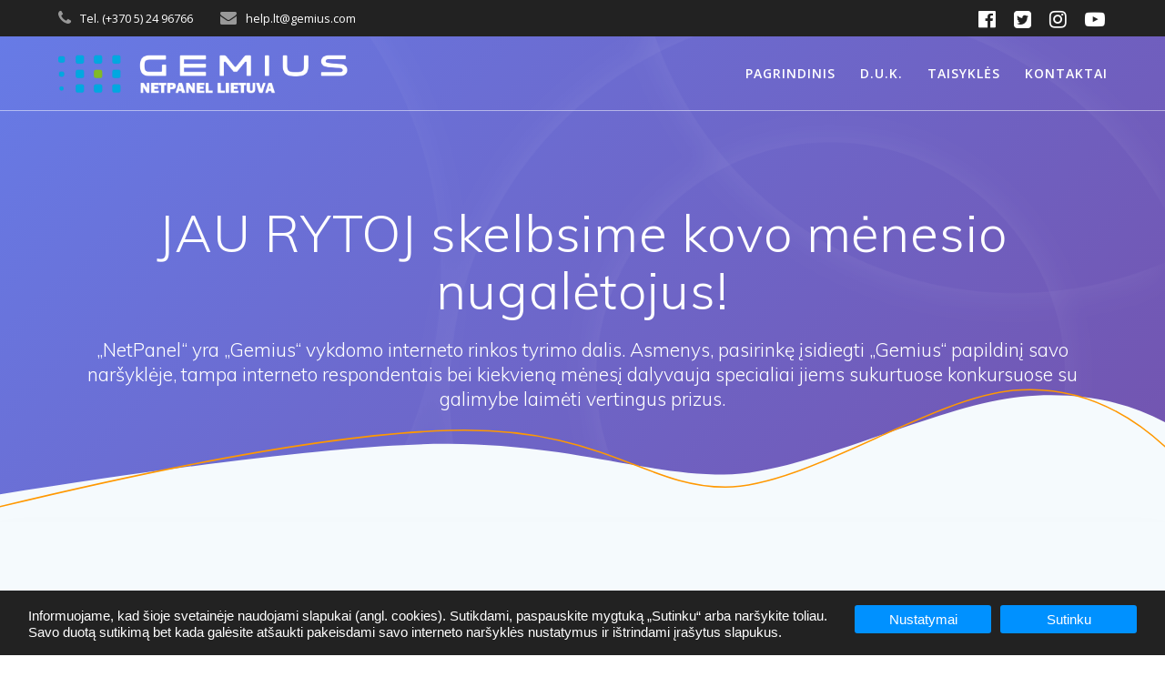

--- FILE ---
content_type: text/html; charset=UTF-8
request_url: https://www.netpanel.lt/2018/skelbsime-kovo-menesio-nugaletojus/
body_size: 11735
content:
<!DOCTYPE html>
<html lang="en">
<head>
    <meta charset="UTF-8">
    <meta name="viewport" content="width=device-width, initial-scale=1">
    <link rel="profile" href="http://gmpg.org/xfn/11">
	    <script>
        (function (exports, d) {
            var _isReady = false,
                _event,
                _fns = [];

            function onReady(event) {
                d.removeEventListener("DOMContentLoaded", onReady);
                _isReady = true;
                _event = event;
                _fns.forEach(function (_fn) {
                    var fn = _fn[0],
                        context = _fn[1];
                    fn.call(context || exports, window.jQuery);
                });
            }

            function onReadyIe(event) {
                if (d.readyState === "complete") {
                    d.detachEvent("onreadystatechange", onReadyIe);
                    _isReady = true;
                    _event = event;
                    _fns.forEach(function (_fn) {
                        var fn = _fn[0],
                            context = _fn[1];
                        fn.call(context || exports, event);
                    });
                }
            }

            d.addEventListener && d.addEventListener("DOMContentLoaded", onReady) ||
            d.attachEvent && d.attachEvent("onreadystatechange", onReadyIe);

            function domReady(fn, context) {
                if (_isReady) {
                    fn.call(context, _event);
                }

                _fns.push([fn, context]);
            }

            exports.mesmerizeDomReady = domReady;
        })(window, document);
    </script>
    <title>JAU RYTOJ skelbsime kovo mėnesio nugalėtojus! | NetPanel Gemius Lietuva</title>

		<!-- All in One SEO 4.1.2.1 -->
		<link rel="canonical" href="https://www.netpanel.lt/2018/skelbsime-kovo-menesio-nugaletojus/" />
		<meta name="google" content="nositelinkssearchbox" />
		<script type="application/ld+json" class="aioseo-schema">
			{"@context":"https:\/\/schema.org","@graph":[{"@type":"WebSite","@id":"https:\/\/www.netpanel.lt\/#website","url":"https:\/\/www.netpanel.lt\/","name":"NetPanel Gemius Lietuva","description":"\u201eNetPanel\u201c yra \u201eGemius\u201c vykdomo interneto rinkos tyrimo dalis. Asmenys, pasirink\u0119 \u012fsidiegti \u201eGemius\u201c papildin\u012f savo nar\u0161ykl\u0117je, tampa interneto respondentais bei kiekvien\u0105 m\u0117nes\u012f dalyvauja specialiai jiems sukurtuose konkursuose su galimybe laim\u0117ti vertingus prizus.","publisher":{"@id":"https:\/\/www.netpanel.lt\/#organization"}},{"@type":"Organization","@id":"https:\/\/www.netpanel.lt\/#organization","name":"NetPanel Gemius Lietuva","url":"https:\/\/www.netpanel.lt\/","logo":{"@type":"ImageObject","@id":"https:\/\/www.netpanel.lt\/#organizationLogo","url":"https:\/\/www.netpanel.lt\/wp-content\/uploads\/2018\/03\/white_logo.png","width":"2417","height":"356"},"image":{"@id":"https:\/\/www.netpanel.lt\/#organizationLogo"}},{"@type":"BreadcrumbList","@id":"https:\/\/www.netpanel.lt\/2018\/skelbsime-kovo-menesio-nugaletojus\/#breadcrumblist","itemListElement":[{"@type":"ListItem","@id":"https:\/\/www.netpanel.lt\/#listItem","position":"1","item":{"@type":"WebPage","@id":"https:\/\/www.netpanel.lt\/","name":"Home","description":"\u201eNetPanel\u201c yra \u201eGemius\u201c vykdomo interneto rinkos tyrimo dalis. Asmenys, pasirink\u0119 \u012fsidiegti \u201eGemius\u201c papildin\u012f savo nar\u0161ykl\u0117je, tampa interneto respondentais bei kiekvien\u0105 m\u0117nes\u012f dalyvauja specialiai jiems sukurtuose konkursuose su galimybe laim\u0117ti vertingus prizus.","url":"https:\/\/www.netpanel.lt\/"},"nextItem":"https:\/\/www.netpanel.lt\/2018\/#listItem"},{"@type":"ListItem","@id":"https:\/\/www.netpanel.lt\/2018\/#listItem","position":"2","item":{"@type":"WebPage","@id":"https:\/\/www.netpanel.lt\/2018\/","name":"2018","url":"https:\/\/www.netpanel.lt\/2018\/"},"nextItem":"https:\/\/www.netpanel.lt\/2018\/skelbsime-kovo-menesio-nugaletojus\/#listItem","previousItem":"https:\/\/www.netpanel.lt\/#listItem"},{"@type":"ListItem","@id":"https:\/\/www.netpanel.lt\/2018\/skelbsime-kovo-menesio-nugaletojus\/#listItem","position":"3","item":{"@type":"WebPage","@id":"https:\/\/www.netpanel.lt\/2018\/skelbsime-kovo-menesio-nugaletojus\/","name":"JAU RYTOJ skelbsime kovo m\u0117nesio nugal\u0117tojus!","url":"https:\/\/www.netpanel.lt\/2018\/skelbsime-kovo-menesio-nugaletojus\/"},"previousItem":"https:\/\/www.netpanel.lt\/2018\/#listItem"}]},{"@type":"Person","@id":"https:\/\/www.netpanel.lt\/#author","url":"https:\/\/www.netpanel.lt\/","name":"admin"},{"@type":"WebPage","@id":"https:\/\/www.netpanel.lt\/2018\/skelbsime-kovo-menesio-nugaletojus\/#webpage","url":"https:\/\/www.netpanel.lt\/2018\/skelbsime-kovo-menesio-nugaletojus\/","name":"JAU RYTOJ skelbsime kovo m\u0117nesio nugal\u0117tojus! | NetPanel Gemius Lietuva","inLanguage":"en","isPartOf":{"@id":"https:\/\/www.netpanel.lt\/#website"},"breadcrumb":{"@id":"https:\/\/www.netpanel.lt\/2018\/skelbsime-kovo-menesio-nugaletojus\/#breadcrumblist"},"author":"https:\/\/www.netpanel.lt\/2018\/skelbsime-kovo-menesio-nugaletojus\/#author","creator":"https:\/\/www.netpanel.lt\/2018\/skelbsime-kovo-menesio-nugaletojus\/#author","image":{"@type":"ImageObject","@id":"https:\/\/www.netpanel.lt\/#mainImage","url":"https:\/\/www.netpanel.lt\/wp-content\/uploads\/2018\/03\/banner.jpg","width":"1920","height":"1080"},"primaryImageOfPage":{"@id":"https:\/\/www.netpanel.lt\/2018\/skelbsime-kovo-menesio-nugaletojus\/#mainImage"},"datePublished":"2018-03-19T13:11:48+00:00","dateModified":"2019-03-15T13:05:17+00:00"},{"@type":"Article","@id":"https:\/\/www.netpanel.lt\/2018\/skelbsime-kovo-menesio-nugaletojus\/#article","name":"JAU RYTOJ skelbsime kovo m\u0117nesio nugal\u0117tojus! | NetPanel Gemius Lietuva","headline":"JAU RYTOJ skelbsime kovo m\u0117nesio nugal\u0117tojus!","author":{"@id":"https:\/\/www.netpanel.lt\/#author"},"publisher":{"@id":"https:\/\/www.netpanel.lt\/#organization"},"datePublished":"2018-03-19T13:11:48+00:00","dateModified":"2019-03-15T13:05:17+00:00","articleSection":"Naujienos","mainEntityOfPage":{"@id":"https:\/\/www.netpanel.lt\/2018\/skelbsime-kovo-menesio-nugaletojus\/#webpage"},"isPartOf":{"@id":"https:\/\/www.netpanel.lt\/2018\/skelbsime-kovo-menesio-nugaletojus\/#webpage"},"image":{"@type":"ImageObject","@id":"https:\/\/www.netpanel.lt\/#articleImage","url":"https:\/\/www.netpanel.lt\/wp-content\/uploads\/2018\/03\/banner.jpg","width":"1920","height":"1080"}}]}
		</script>
		<!-- All in One SEO -->

<link rel='stylesheet' id='wp-block-library-css' href='https://cdn.jsdelivr.net/gh/wordpress/wordpress@6.5.5/wp-includes/css/dist/block-library/style.min.css' integrity='sha384-psEf20EzeNP9+1lXNcwWsqqAk02K3+oqRy5Xf6I0bEANR5eTqFLs5LIwDIG8dfff' crossorigin='anonymous' type='text/css' media='all' />
<style id='classic-theme-styles-inline-css' type='text/css'>
/*! This file is auto-generated */
.wp-block-button__link{color:#fff;background-color:#32373c;border-radius:9999px;box-shadow:none;text-decoration:none;padding:calc(.667em + 2px) calc(1.333em + 2px);font-size:1.125em}.wp-block-file__button{background:#32373c;color:#fff;text-decoration:none}
</style>
<style id='global-styles-inline-css' type='text/css'>
body{--wp--preset--color--black: #000000;--wp--preset--color--cyan-bluish-gray: #abb8c3;--wp--preset--color--white: #ffffff;--wp--preset--color--pale-pink: #f78da7;--wp--preset--color--vivid-red: #cf2e2e;--wp--preset--color--luminous-vivid-orange: #ff6900;--wp--preset--color--luminous-vivid-amber: #fcb900;--wp--preset--color--light-green-cyan: #7bdcb5;--wp--preset--color--vivid-green-cyan: #00d084;--wp--preset--color--pale-cyan-blue: #8ed1fc;--wp--preset--color--vivid-cyan-blue: #0693e3;--wp--preset--color--vivid-purple: #9b51e0;--wp--preset--gradient--vivid-cyan-blue-to-vivid-purple: linear-gradient(135deg,rgba(6,147,227,1) 0%,rgb(155,81,224) 100%);--wp--preset--gradient--light-green-cyan-to-vivid-green-cyan: linear-gradient(135deg,rgb(122,220,180) 0%,rgb(0,208,130) 100%);--wp--preset--gradient--luminous-vivid-amber-to-luminous-vivid-orange: linear-gradient(135deg,rgba(252,185,0,1) 0%,rgba(255,105,0,1) 100%);--wp--preset--gradient--luminous-vivid-orange-to-vivid-red: linear-gradient(135deg,rgba(255,105,0,1) 0%,rgb(207,46,46) 100%);--wp--preset--gradient--very-light-gray-to-cyan-bluish-gray: linear-gradient(135deg,rgb(238,238,238) 0%,rgb(169,184,195) 100%);--wp--preset--gradient--cool-to-warm-spectrum: linear-gradient(135deg,rgb(74,234,220) 0%,rgb(151,120,209) 20%,rgb(207,42,186) 40%,rgb(238,44,130) 60%,rgb(251,105,98) 80%,rgb(254,248,76) 100%);--wp--preset--gradient--blush-light-purple: linear-gradient(135deg,rgb(255,206,236) 0%,rgb(152,150,240) 100%);--wp--preset--gradient--blush-bordeaux: linear-gradient(135deg,rgb(254,205,165) 0%,rgb(254,45,45) 50%,rgb(107,0,62) 100%);--wp--preset--gradient--luminous-dusk: linear-gradient(135deg,rgb(255,203,112) 0%,rgb(199,81,192) 50%,rgb(65,88,208) 100%);--wp--preset--gradient--pale-ocean: linear-gradient(135deg,rgb(255,245,203) 0%,rgb(182,227,212) 50%,rgb(51,167,181) 100%);--wp--preset--gradient--electric-grass: linear-gradient(135deg,rgb(202,248,128) 0%,rgb(113,206,126) 100%);--wp--preset--gradient--midnight: linear-gradient(135deg,rgb(2,3,129) 0%,rgb(40,116,252) 100%);--wp--preset--font-size--small: 13px;--wp--preset--font-size--medium: 20px;--wp--preset--font-size--large: 36px;--wp--preset--font-size--x-large: 42px;--wp--preset--spacing--20: 0.44rem;--wp--preset--spacing--30: 0.67rem;--wp--preset--spacing--40: 1rem;--wp--preset--spacing--50: 1.5rem;--wp--preset--spacing--60: 2.25rem;--wp--preset--spacing--70: 3.38rem;--wp--preset--spacing--80: 5.06rem;--wp--preset--shadow--natural: 6px 6px 9px rgba(0, 0, 0, 0.2);--wp--preset--shadow--deep: 12px 12px 50px rgba(0, 0, 0, 0.4);--wp--preset--shadow--sharp: 6px 6px 0px rgba(0, 0, 0, 0.2);--wp--preset--shadow--outlined: 6px 6px 0px -3px rgba(255, 255, 255, 1), 6px 6px rgba(0, 0, 0, 1);--wp--preset--shadow--crisp: 6px 6px 0px rgba(0, 0, 0, 1);}:where(.is-layout-flex){gap: 0.5em;}:where(.is-layout-grid){gap: 0.5em;}body .is-layout-flex{display: flex;}body .is-layout-flex{flex-wrap: wrap;align-items: center;}body .is-layout-flex > *{margin: 0;}body .is-layout-grid{display: grid;}body .is-layout-grid > *{margin: 0;}:where(.wp-block-columns.is-layout-flex){gap: 2em;}:where(.wp-block-columns.is-layout-grid){gap: 2em;}:where(.wp-block-post-template.is-layout-flex){gap: 1.25em;}:where(.wp-block-post-template.is-layout-grid){gap: 1.25em;}.has-black-color{color: var(--wp--preset--color--black) !important;}.has-cyan-bluish-gray-color{color: var(--wp--preset--color--cyan-bluish-gray) !important;}.has-white-color{color: var(--wp--preset--color--white) !important;}.has-pale-pink-color{color: var(--wp--preset--color--pale-pink) !important;}.has-vivid-red-color{color: var(--wp--preset--color--vivid-red) !important;}.has-luminous-vivid-orange-color{color: var(--wp--preset--color--luminous-vivid-orange) !important;}.has-luminous-vivid-amber-color{color: var(--wp--preset--color--luminous-vivid-amber) !important;}.has-light-green-cyan-color{color: var(--wp--preset--color--light-green-cyan) !important;}.has-vivid-green-cyan-color{color: var(--wp--preset--color--vivid-green-cyan) !important;}.has-pale-cyan-blue-color{color: var(--wp--preset--color--pale-cyan-blue) !important;}.has-vivid-cyan-blue-color{color: var(--wp--preset--color--vivid-cyan-blue) !important;}.has-vivid-purple-color{color: var(--wp--preset--color--vivid-purple) !important;}.has-black-background-color{background-color: var(--wp--preset--color--black) !important;}.has-cyan-bluish-gray-background-color{background-color: var(--wp--preset--color--cyan-bluish-gray) !important;}.has-white-background-color{background-color: var(--wp--preset--color--white) !important;}.has-pale-pink-background-color{background-color: var(--wp--preset--color--pale-pink) !important;}.has-vivid-red-background-color{background-color: var(--wp--preset--color--vivid-red) !important;}.has-luminous-vivid-orange-background-color{background-color: var(--wp--preset--color--luminous-vivid-orange) !important;}.has-luminous-vivid-amber-background-color{background-color: var(--wp--preset--color--luminous-vivid-amber) !important;}.has-light-green-cyan-background-color{background-color: var(--wp--preset--color--light-green-cyan) !important;}.has-vivid-green-cyan-background-color{background-color: var(--wp--preset--color--vivid-green-cyan) !important;}.has-pale-cyan-blue-background-color{background-color: var(--wp--preset--color--pale-cyan-blue) !important;}.has-vivid-cyan-blue-background-color{background-color: var(--wp--preset--color--vivid-cyan-blue) !important;}.has-vivid-purple-background-color{background-color: var(--wp--preset--color--vivid-purple) !important;}.has-black-border-color{border-color: var(--wp--preset--color--black) !important;}.has-cyan-bluish-gray-border-color{border-color: var(--wp--preset--color--cyan-bluish-gray) !important;}.has-white-border-color{border-color: var(--wp--preset--color--white) !important;}.has-pale-pink-border-color{border-color: var(--wp--preset--color--pale-pink) !important;}.has-vivid-red-border-color{border-color: var(--wp--preset--color--vivid-red) !important;}.has-luminous-vivid-orange-border-color{border-color: var(--wp--preset--color--luminous-vivid-orange) !important;}.has-luminous-vivid-amber-border-color{border-color: var(--wp--preset--color--luminous-vivid-amber) !important;}.has-light-green-cyan-border-color{border-color: var(--wp--preset--color--light-green-cyan) !important;}.has-vivid-green-cyan-border-color{border-color: var(--wp--preset--color--vivid-green-cyan) !important;}.has-pale-cyan-blue-border-color{border-color: var(--wp--preset--color--pale-cyan-blue) !important;}.has-vivid-cyan-blue-border-color{border-color: var(--wp--preset--color--vivid-cyan-blue) !important;}.has-vivid-purple-border-color{border-color: var(--wp--preset--color--vivid-purple) !important;}.has-vivid-cyan-blue-to-vivid-purple-gradient-background{background: var(--wp--preset--gradient--vivid-cyan-blue-to-vivid-purple) !important;}.has-light-green-cyan-to-vivid-green-cyan-gradient-background{background: var(--wp--preset--gradient--light-green-cyan-to-vivid-green-cyan) !important;}.has-luminous-vivid-amber-to-luminous-vivid-orange-gradient-background{background: var(--wp--preset--gradient--luminous-vivid-amber-to-luminous-vivid-orange) !important;}.has-luminous-vivid-orange-to-vivid-red-gradient-background{background: var(--wp--preset--gradient--luminous-vivid-orange-to-vivid-red) !important;}.has-very-light-gray-to-cyan-bluish-gray-gradient-background{background: var(--wp--preset--gradient--very-light-gray-to-cyan-bluish-gray) !important;}.has-cool-to-warm-spectrum-gradient-background{background: var(--wp--preset--gradient--cool-to-warm-spectrum) !important;}.has-blush-light-purple-gradient-background{background: var(--wp--preset--gradient--blush-light-purple) !important;}.has-blush-bordeaux-gradient-background{background: var(--wp--preset--gradient--blush-bordeaux) !important;}.has-luminous-dusk-gradient-background{background: var(--wp--preset--gradient--luminous-dusk) !important;}.has-pale-ocean-gradient-background{background: var(--wp--preset--gradient--pale-ocean) !important;}.has-electric-grass-gradient-background{background: var(--wp--preset--gradient--electric-grass) !important;}.has-midnight-gradient-background{background: var(--wp--preset--gradient--midnight) !important;}.has-small-font-size{font-size: var(--wp--preset--font-size--small) !important;}.has-medium-font-size{font-size: var(--wp--preset--font-size--medium) !important;}.has-large-font-size{font-size: var(--wp--preset--font-size--large) !important;}.has-x-large-font-size{font-size: var(--wp--preset--font-size--x-large) !important;}
.wp-block-navigation a:where(:not(.wp-element-button)){color: inherit;}
:where(.wp-block-post-template.is-layout-flex){gap: 1.25em;}:where(.wp-block-post-template.is-layout-grid){gap: 1.25em;}
:where(.wp-block-columns.is-layout-flex){gap: 2em;}:where(.wp-block-columns.is-layout-grid){gap: 2em;}
.wp-block-pullquote{font-size: 1.5em;line-height: 1.6;}
</style>
<link rel='stylesheet' id='contact-form-7-css' href='https://cdn.jsdelivr.net/wp/plugins/contact-form-7/tags/5.4.2/includes/css/styles.css' integrity='sha384-Hgws6ej1mQQRONmHoSJ/Dgq02bFAwY3NEFckuL88sRNCg4OMC/kXFZpgJcVkB8yV' crossorigin='anonymous' type='text/css' media='all' />
<link rel='stylesheet' id='gdpr-tools-jquery-cookie-consent-css' href='https://www.netpanel.lt/wp-content/plugins/gdpr-tools/public/../includes/libs/jquery.eu-cookie-consent/css/eu-cookie-consent.css' type='text/css' media='all' />
<link rel='stylesheet' id='gdpr-tools-modalbox-css' href='https://www.netpanel.lt/wp-content/plugins/gdpr-tools/public/../includes/libs/modalbox/modalbox.css' type='text/css' media='all' />
<link rel='stylesheet' id='gdpr-tools-switcher-css' href='https://www.netpanel.lt/wp-content/plugins/gdpr-tools/public/../includes/libs/jquery.switcher/switcher.min.css' type='text/css' media='all' />
<link rel='stylesheet' id='gdpr-tools-css' href='https://www.netpanel.lt/wp-content/plugins/gdpr-tools/public/css/gdpr-tools-public.css' type='text/css' media='all' />
<link rel='stylesheet' id='mesmerize-style-css' href='https://cdn.jsdelivr.net/wp/themes/mesmerize/1.6.81/style.min.css' integrity='sha384-U344XfPITK49n8xe6cAeY/tQyNsU9wHHxdzWD0fRU1pB7UwfkMpF3k2sq897ze6i' crossorigin='anonymous' type='text/css' media='all' />
<style id='mesmerize-style-inline-css' type='text/css'>
img.logo.dark, img.custom-logo{width:auto;max-height:70px !important;}
/** cached kirki style */@media screen and (min-width: 768px){.header-homepage{background-position:center center;}}.header-homepage-arrow{font-size:calc( 50px * 0.84 );bottom:20px;background:rgba(255,255,255,0);}.header-homepage-arrow > i.fa{width:50px;height:50px;}.header-homepage-arrow > i{color:#ffffff;}.header.color-overlay:after{filter:invert(100%) ;}body .header .svg-white-bg{fill:#F5FAFD!important;}.mesmerize-inner-page .header .svg-accent{stroke:#FF9800!important;}.header-separator svg{height:154px!important;}.header-homepage .header-description-row{padding-top:5%;padding-bottom:8%;}.inner-header-description{padding-top:8%;padding-bottom:8%;}.mesmerize-inner-page .navigation-bar.bordered{border-bottom-color:rgba(255, 255, 255, 0.5);border-bottom-width:1px;border-bottom-style:solid;}@media screen and (max-width:767px){.header-homepage .header-description-row{padding-top:10%;padding-bottom:10%;}}@media only screen and (min-width: 768px){.header-content .align-holder{width:80%!important;}.header-homepage:not(.header-slide) .header-hero-media{-webkit-flex-basis:51%;-moz-flex-basis:51%;-ms-flex-preferred-size:51%;flex-basis:51%;max-width:51%;width:51%;}.header-homepage:not(.header-slide) .header-hero-content{-webkit-flex-basis:calc(100% - 51%)!important;-moz-flex-basis:calc(100% - 51%)!important;-ms-flex-preferred-size:calc(100% - 51%)!important;flex-basis:calc(100% - 51%)!important;max-width:calc(100% - 51%)!important;width:calc(100% - 51%)!important;}.inner-header-description{text-align:center!important;}}
</style>
<link rel='stylesheet' id='mesmerize-style-bundle-css' href='https://cdn.jsdelivr.net/wp/themes/mesmerize/1.6.81/assets/css/theme.bundle.min.css' integrity='sha384-xfouv243wIMoRfNliNTBNSc7Bxza6U766e3LmeGZMaIN/qxyPI6Hj/OKdbbdYLB3' crossorigin='anonymous' type='text/css' media='all' />
<link rel='stylesheet' id='mesmerize-fonts-css'  data-href='https://fonts.googleapis.com/css?family=Open+Sans%3A300%2C400%2C600%2C700%7CMuli%3A300%2C300italic%2C400%2C400italic%2C600%2C600italic%2C700%2C700italic%2C900%2C900italic%7CPlayfair+Display%3A400%2C400italic%2C700%2C700italic&#038;subset=latin%2Clatin-ext' type='text/css' media='all' />
<script type="text/javascript" src="https://cdn.jsdelivr.net/npm/jquery@3.7.1/dist/jquery.min.js" id="jquery-core-js"></script>
<script type="text/javascript" id="jquery-core-js-after">
/* <![CDATA[ */
try{jQuery.noConflict();}catch(e){};
    
        (function () {
            function setHeaderTopSpacing() {

                setTimeout(function() {
                  var headerTop = document.querySelector('.header-top');
                  var headers = document.querySelectorAll('.header-wrapper .header,.header-wrapper .header-homepage');

                  for (var i = 0; i < headers.length; i++) {
                      var item = headers[i];
                      item.style.paddingTop = headerTop.getBoundingClientRect().height + "px";
                  }

                    var languageSwitcher = document.querySelector('.mesmerize-language-switcher');

                    if(languageSwitcher){
                        languageSwitcher.style.top = "calc( " +  headerTop.getBoundingClientRect().height + "px + 1rem)" ;
                    }
                    
                }, 100);

             
            }

            window.addEventListener('resize', setHeaderTopSpacing);
            window.mesmerizeSetHeaderTopSpacing = setHeaderTopSpacing
            mesmerizeDomReady(setHeaderTopSpacing);
        })();
    
    
/* ]]> */
</script>
<script type="text/javascript" src="https://cdn.jsdelivr.net/gh/wordpress/wordpress@6.5.5/wp-includes/js/jquery/jquery-migrate.min.js" id="jquery-migrate-js"></script>
<link rel="alternate" type="application/json+oembed" href="https://www.netpanel.lt/wp-json/oembed/1.0/embed?url=https%3A%2F%2Fwww.netpanel.lt%2F2018%2Fskelbsime-kovo-menesio-nugaletojus%2F" />
<link rel="alternate" type="text/xml+oembed" href="https://www.netpanel.lt/wp-json/oembed/1.0/embed?url=https%3A%2F%2Fwww.netpanel.lt%2F2018%2Fskelbsime-kovo-menesio-nugaletojus%2F&#038;format=xml" />
<style>:root {
			--lazy-loader-animation-duration: 300ms;
		}
		  
		.lazyload {
	display: block;
}

.lazyload,
        .lazyloading {
			opacity: 0;
		}


		.lazyloaded {
			opacity: 1;
			transition: opacity 300ms;
			transition: opacity var(--lazy-loader-animation-duration);
		}</style><noscript><style>.lazyload { display: none; } .lazyload[class*="lazy-loader-background-element-"] { display: block; opacity: 1; }</style></noscript>        <style data-name="header-gradient-overlay">
            .header .background-overlay {
                background: linear-gradient(135deg , rgba(102,126,234, 0.8) 0%, rgba(118,75,162,0.8) 100%);
            }
        </style>
        <script type="text/javascript" data-name="async-styles">
        (function () {
            var links = document.querySelectorAll('link[data-href]');
            for (var i = 0; i < links.length; i++) {
                var item = links[i];
                item.href = item.getAttribute('data-href')
            }
        })();
    </script>
    <style type="text/css">.recentcomments a{display:inline !important;padding:0 !important;margin:0 !important;}</style>
<!-- Schema & Structured Data For WP v1.9.80 - -->
<script type="application/ld+json" class="saswp-schema-markup-output">
[{"@context":"https:\/\/schema.org","@type":"Blogposting","@id":"https:\/\/www.netpanel.lt\/2018\/skelbsime-kovo-menesio-nugaletojus\/#Blogposting","url":"https:\/\/www.netpanel.lt\/2018\/skelbsime-kovo-menesio-nugaletojus\/","inLanguage":"en","mainEntityOfPage":"https:\/\/www.netpanel.lt\/2018\/skelbsime-kovo-menesio-nugaletojus\/","headline":"JAU RYTOJ skelbsime kovo m\u0117nesio nugal\u0117tojus!","description":"Jau rytoj - kovo 30 d. burt\u0173 keliu bus i\u0161rinkti net 37 laim\u0117tojai, kuriems padovanosime vertingus prizus! \u0160\u012f m\u0117nes\u012f NetPanel dalyviai tur\u0117s galimyb\u0119 laim\u0117ti: \ud83d\udd39Plan\u0161etin\u012f kompiuter\u012f \u201eLenovo\u201c; \ud83d\udd395 \u201eGemius\u201c termo puodelius; \ud83d\udd3950 EUR vert\u0117s \u201eBilietai.lt\u201c dovan\u0173 \u010dek\u012f; \ud83d\udd3930 \u201eGemius\u201c telefono laikikli\u0173. Su laim\u0117tojais susisieksime el. pa\u0161tu, kur\u012f nurod\u0117te pildant klausimyn\u0105. D\u0117kojame, kad prisidedate prie interneto","articleBody":"Jau rytoj - kovo 30 d. burt\u0173 keliu bus i\u0161rinkti net 37 laim\u0117tojai, kuriems padovanosime vertingus prizus!  \u0160\u012f m\u0117nes\u012f NetPanel dalyviai tur\u0117s galimyb\u0119 laim\u0117ti:  \ud83d\udd39Plan\u0161etin\u012f kompiuter\u012f \u201eLenovo\u201c; \ud83d\udd395 \u201eGemius\u201c termo puodelius; \ud83d\udd3950 EUR vert\u0117s \u201eBilietai.lt\u201c dovan\u0173 \u010dek\u012f; \ud83d\udd3930 \u201eGemius\u201c telefono laikikli\u0173.  Su laim\u0117tojais susisieksime el. pa\u0161tu, kur\u012f nurod\u0117te pildant klausimyn\u0105.  D\u0117kojame, kad prisidedate prie interneto tyrimo ir esate \u201eGemius\u201c komandos dalis!  Gra\u017ei\u0173 art\u0117jan\u010di\u0173 \u0161ven\u010di\u0173, \u201eGemius\u201c komanda","keywords":"","datePublished":"2018-03-19T13:11:48+00:00","dateModified":"2019-03-15T13:05:17+00:00","author":{"@type":"Person","name":"admin","description":"","url":"https:\/\/www.netpanel.lt\/","sameAs":[],"image":{"@type":"ImageObject","url":"https:\/\/secure.gravatar.com\/avatar\/7fda812992887c9e0a4878c61701bf11?s=96&d=mm&r=g","height":96,"width":96}},"editor":{"@type":"Person","name":"admin","description":"","url":"https:\/\/www.netpanel.lt\/","sameAs":[],"image":{"@type":"ImageObject","url":"https:\/\/secure.gravatar.com\/avatar\/7fda812992887c9e0a4878c61701bf11?s=96&d=mm&r=g","height":96,"width":96}},"publisher":{"@type":"Organization","name":"NetPanel","url":"https:\/\/www.netpanel.lt","logo":{"@type":"ImageObject","url":"https:\/\/www.netpanel.lt\/wp-content\/uploads\/2018\/03\/logo.png","width":"2417","height":"356"}},"image":[{"@type":"ImageObject","@id":"https:\/\/www.netpanel.lt\/2018\/skelbsime-kovo-menesio-nugaletojus\/#primaryimage","url":"https:\/\/www.netpanel.lt\/wp-content\/uploads\/2018\/03\/banner.jpg","width":"1920","height":"1080"},{"@type":"ImageObject","url":"https:\/\/www.netpanel.lt\/wp-content\/uploads\/2018\/03\/banner-1200x900.jpg","width":"1200","height":"900"},{"@type":"ImageObject","url":"https:\/\/www.netpanel.lt\/wp-content\/uploads\/2018\/03\/banner-1200x675.jpg","width":"1200","height":"675"}]}]
</script>

<style id="gdpr-tools-styles">
.GDPR-tools-consent__btn accept_btn {
width: 5%;
}
.switcher.default.is-active {
    background-color: #ffffff;
    border: 1px solid #ffffff;
}
.switcher.default .textYes {
    color: #000;
}
.switcher.default .textNo {
    color: #000;
}
.switcher.default .slider {
    top: 2px;
}
.switcher.default {
    border: 1px solid #ffffff;
}
#confirm-content table {
    border-spacing: 2px 2px;
}
.GDPR-tools-consent.initialEffect, .GDPR-tools-consent__message {
    text-align: left;
}
.GDPR-tools-consent { background: #222; color: #FFF; border: 1px solid transparent;  } 
.GDPR-tools-consent__message a, .GDPR-tools-consent__message a:visited{ color: #FFF;  }.GDPR-tools-consent .GDPR-tools-consent__btn, .GDPR-tools-consent .GDPR-tools-consent__btn:visited{   background: #0091FF; color: #FFF; }.GDPR-tools-consent__message a:hover{ color: #55c8ff;  }.GDPR-tools-consent .GDPR-tools-consent__btn.privacy, .GDPR-tools-consent .GDPR-tools-consent__btn.privacy:visited{   background: #0091FF; color: #FFF; } </style>
<link rel="icon" href="https://www.netpanel.lt/wp-content/uploads/2018/03/cropped-icon-1-32x32.png" sizes="32x32" />
<link rel="icon" href="https://www.netpanel.lt/wp-content/uploads/2018/03/cropped-icon-1-192x192.png" sizes="192x192" />
<link rel="apple-touch-icon" href="https://www.netpanel.lt/wp-content/uploads/2018/03/cropped-icon-1-180x180.png" />
<meta name="msapplication-TileImage" content="https://www.netpanel.lt/wp-content/uploads/2018/03/cropped-icon-1-270x270.png" />
		<style type="text/css" id="wp-custom-css">
			.grecaptcha-badge {
display: none !important;
}
.footer-contact-boxes .footer-bg-accent {
    background-color: #03a9f4;
}		</style>
		    <style id="page-content-custom-styles">
            </style>
            <style data-name="header-shapes">
            .header.color-overlay:after {background:url(https://www.netpanel.lt/wp-content/themes/mesmerize/assets/images/header-shapes/circles.png) center center/ cover no-repeat}        </style>
            <style data-name="background-content-colors">
        .mesmerize-inner-page .page-content,
        .mesmerize-inner-page .content,
        .mesmerize-front-page.mesmerize-content-padding .page-content {
            background-color: #F5FAFD;
        }
    </style>
    
</head>

<body class="post-template-default single single-post postid-1 single-format-standard wp-custom-logo overlap-first-section mesmerize-inner-page">

<div  id="page-top" class="header-top">
	        <div class="header-top-bar ">
            <div class="">
                <div class="header-top-bar-inner row middle-xs start-xs ">
                        <div class="header-top-bar-area  col-xs area-left">
                  <div class="top-bar-field" data-type="group"   data-dynamic-mod="true">
              <i class="fa fa-phone"></i>
              <span> <div id="Pagrindinis">Tel. (+370 5) 24 96766</div></span>
          </div>
                    <div class="top-bar-field" data-type="group"   data-dynamic-mod="true">
              <i class="fa fa-envelope"></i>
              <span>help.lt@gemius.com
</span>
          </div>
              </div>
                            <div class="header-top-bar-area  col-xs-fit area-right">
            <div data-type="group"  data-dynamic-mod="true" class="top-bar-social-icons">
                      <a target="_blank"  class="social-icon" href="https://www.facebook.com/NetPanelGemiusLietuva/">
                  <i class="fa fa-facebook-official"></i>
              </a>
                            <a target="_blank"  class="social-icon" href="https://twitter.com/Gemius">
                  <i class="fa fa-twitter-square"></i>
              </a>
                            <a target="_blank"  class="social-icon" href="https://instagram.com/gemiusgroup">
                  <i class="fa fa-instagram"></i>
              </a>
                            <a target="_blank"  class="social-icon" href="https://www.youtube.com/user/WwwGemiusCom">
                  <i class="fa fa-youtube-play"></i>
              </a>
              
    </div>

        </div>
                    </div>
            </div>
        </div>
        	<div class="navigation-bar bordered"  data-sticky='0'  data-sticky-mobile='1'  data-sticky-to='top' >
    <div class="navigation-wrapper ">
    	<div class="row basis-auto">
	        <div class="logo_col col-xs col-sm-fit">
	            <a href="https://www.netpanel.lt/" class="logo-link dark" rel="home" itemprop="url"><img width="2417" height="356" src="https://www.netpanel.lt/wp-content/uploads/2018/03/logo.png" class="logo dark" alt="" itemprop="logo" decoding="async" fetchpriority="high" srcset="https://www.netpanel.lt/wp-content/uploads/2018/03/logo.png 2417w, https://www.netpanel.lt/wp-content/uploads/2018/03/logo-300x44.png 300w, https://www.netpanel.lt/wp-content/uploads/2018/03/logo-768x113.png 768w, https://www.netpanel.lt/wp-content/uploads/2018/03/logo-1024x151.png 1024w" sizes="(max-width: 2417px) 100vw, 2417px" /></a><a href="https://www.netpanel.lt/" class="custom-logo-link" rel="home"><img width="2417" height="356" src="https://www.netpanel.lt/wp-content/uploads/2018/03/white_logo.png" class="custom-logo" alt="NetPanel Gemius Lietuva" decoding="async" srcset="https://www.netpanel.lt/wp-content/uploads/2018/03/white_logo.png 2417w, https://www.netpanel.lt/wp-content/uploads/2018/03/white_logo-300x44.png 300w, https://www.netpanel.lt/wp-content/uploads/2018/03/white_logo-768x113.png 768w, https://www.netpanel.lt/wp-content/uploads/2018/03/white_logo-1024x151.png 1024w, https://www.netpanel.lt/wp-content/uploads/2018/03/white_logo-1920x283.png 1920w" sizes="(max-width: 2417px) 100vw, 2417px" /></a>	        </div>
	        <div class="main_menu_col col-xs">
	            <div id="mainmenu_container" class="row"><ul id="main_menu" class="active-line-bottom main-menu dropdown-menu"><li id="menu-item-324" class="menu-item menu-item-type-custom menu-item-object-custom menu-item-324"><a href="/#Pagrindinis">Pagrindinis</a></li>
<li id="menu-item-331" class="menu-item menu-item-type-custom menu-item-object-custom menu-item-331"><a href="/#duk">D.U.K.</a></li>
<li id="menu-item-362" class="menu-item menu-item-type-custom menu-item-object-custom menu-item-362"><a href="/#taisykles">Taisyklės</a></li>
<li id="menu-item-347" class="menu-item menu-item-type-custom menu-item-object-custom menu-item-347"><a href="/#kontaktai">Kontaktai</a></li>
</ul></div>    <a href="#" data-component="offcanvas" data-target="#offcanvas-wrapper" data-direction="right" data-width="300px" data-push="false">
        <div class="bubble"></div>
        <i class="fa fa-bars"></i>
    </a>
    <div id="offcanvas-wrapper" class="hide force-hide  offcanvas-right">
        <div class="offcanvas-top">
            <div class="logo-holder">
                <a href="https://www.netpanel.lt/" class="logo-link dark" rel="home" itemprop="url"><img width="2417" height="356" src="https://www.netpanel.lt/wp-content/uploads/2018/03/logo.png" class="logo dark" alt="" itemprop="logo" decoding="async" srcset="https://www.netpanel.lt/wp-content/uploads/2018/03/logo.png 2417w, https://www.netpanel.lt/wp-content/uploads/2018/03/logo-300x44.png 300w, https://www.netpanel.lt/wp-content/uploads/2018/03/logo-768x113.png 768w, https://www.netpanel.lt/wp-content/uploads/2018/03/logo-1024x151.png 1024w" sizes="(max-width: 2417px) 100vw, 2417px" /></a><a href="https://www.netpanel.lt/" class="custom-logo-link" rel="home"><img width="2417" height="356" src="https://www.netpanel.lt/wp-content/uploads/2018/03/white_logo.png" class="custom-logo" alt="NetPanel Gemius Lietuva" decoding="async" srcset="https://www.netpanel.lt/wp-content/uploads/2018/03/white_logo.png 2417w, https://www.netpanel.lt/wp-content/uploads/2018/03/white_logo-300x44.png 300w, https://www.netpanel.lt/wp-content/uploads/2018/03/white_logo-768x113.png 768w, https://www.netpanel.lt/wp-content/uploads/2018/03/white_logo-1024x151.png 1024w, https://www.netpanel.lt/wp-content/uploads/2018/03/white_logo-1920x283.png 1920w" sizes="(max-width: 2417px) 100vw, 2417px" /></a>            </div>
        </div>
        <div id="offcanvas-menu" class="menu-main-container"><ul id="offcanvas_menu" class="offcanvas_menu"><li class="menu-item menu-item-type-custom menu-item-object-custom menu-item-324"><a href="/#Pagrindinis">Pagrindinis</a></li>
<li class="menu-item menu-item-type-custom menu-item-object-custom menu-item-331"><a href="/#duk">D.U.K.</a></li>
<li class="menu-item menu-item-type-custom menu-item-object-custom menu-item-362"><a href="/#taisykles">Taisyklės</a></li>
<li class="menu-item menu-item-type-custom menu-item-object-custom menu-item-347"><a href="/#kontaktai">Kontaktai</a></li>
</ul></div>
            </div>
    	        </div>
	    </div>
    </div>
</div>
</div>

<div id="page" class="site">
    <div class="header-wrapper">
        <div  class='header  color-overlay' style='; background:#6a73da'>
            <div class="background-overlay"></div>								    <div class="inner-header-description gridContainer">
        <div class="row header-description-row">
    <div class="col-xs col-xs-12">
        <h1 class="hero-title">
            JAU RYTOJ skelbsime kovo mėnesio nugalėtojus!        </h1>
                    <p class="header-subtitle">&bdquo;NetPanel&ldquo; yra &bdquo;Gemius&ldquo; vykdomo interneto rinkos tyrimo dalis. Asmenys, pasirinkę įsidiegti &bdquo;Gemius&ldquo; papildinį savo nar&scaron;yklėje, tampa interneto respondentais bei kiekvieną mėnesį dalyvauja specialiai jiems sukurtuose konkursuose su galimybe laimėti vertingus prizus.</p>
            </div>
        </div>
    </div>
        <script>
        window.mesmerizeSetHeaderTopSpacing();
    </script>
                <div class="header-separator header-separator-bottom "><svg class="mesmerize" preserveAspectRatio="none" width="1000" height="100" viewBox="0 0 1000 100" xmlns="http://www.w3.org/2000/svg">

    <g fill="none">
        <path class="svg-white-bg" d="M-1.23 78.87c186.267-24.436 314.878-36.485 385.833-36.147 106.432.506 167.531 21.933 236.417 21.933s183.312-50.088 254.721-55.62c47.606-3.688 89.283 2.613 125.03 18.901v72.063l-1002 1.278v-22.408z" fill="#000"/>
        <path class="svg-accent" d="M-1.23 87.791c171.627-34.447 300.773-52.658 387.438-54.634 129.998-2.964 166.902 40.422 235.909 40.422s175.29-63.463 246.825-68.994c47.69-3.687 91.633 10.063 131.828 41.25" stroke="#50E3C2" stroke-width="1"/>
    </g>
</svg></div>        </div>
    </div>
    <div class="content post-page">
        <div class="gridContainer">
            <div class="row">
                <div class="col-xs-12 col-sm-12">
                    <div class="post-item">
						<div id="post-1"class="post-1 post type-post status-publish format-standard has-post-thumbnail hentry category-naujienos">

    <div class="post-content-single">

        <h2 class="h1">JAU RYTOJ skelbsime kovo mėnesio nugalėtojus!</h2>
        
        
        <div class="post-content-inner">
            
            <noscript><img width="1120" height="630" src="https://www.netpanel.lt/wp-content/uploads/2018/03/banner.jpg" class="space-bottom-small space-bottom-xs wp-post-image" alt decoding="async" srcset="https://www.netpanel.lt/wp-content/uploads/2018/03/banner.jpg 1920w, https://www.netpanel.lt/wp-content/uploads/2018/03/banner-300x169.jpg 300w, https://www.netpanel.lt/wp-content/uploads/2018/03/banner-768x432.jpg 768w, https://www.netpanel.lt/wp-content/uploads/2018/03/banner-1024x576.jpg 1024w" sizes="(max-width: 1120px) 100vw, 1120px"></noscript><img width="1120" height="630" src="data:image/svg+xml,%3Csvg%20xmlns%3D%22http%3A%2F%2Fwww.w3.org%2F2000%2Fsvg%22%20viewBox%3D%220%200%201120%20630%22%3E%3C%2Fsvg%3E" class="space-bottom-small space-bottom-xs wp-post-image lazyload" alt decoding="async" srcset="data:image/svg+xml,%3Csvg%20xmlns%3D%22http%3A%2F%2Fwww.w3.org%2F2000%2Fsvg%22%20viewBox%3D%220%200%201120%20630%22%3E%3C%2Fsvg%3E 1120w" sizes="(max-width: 1120px) 100vw, 1120px" data-srcset="https://www.netpanel.lt/wp-content/uploads/2018/03/banner.jpg 1920w, https://www.netpanel.lt/wp-content/uploads/2018/03/banner-300x169.jpg 300w, https://www.netpanel.lt/wp-content/uploads/2018/03/banner-768x432.jpg 768w, https://www.netpanel.lt/wp-content/uploads/2018/03/banner-1024x576.jpg 1024w" data-src="https://www.netpanel.lt/wp-content/uploads/2018/03/banner.jpg"><style type="text/css">.fb-comments,.fb-comments span,.fb-comments span iframe[style]{min-width:100%!important;width:100%!important}</style><div id="fb-root"></div><p>Jau rytoj &#8211; kovo 30 d. burtų keliu bus išrinkti net 37 laimėtojai, kuriems padovanosime vertingus prizus!</p>
<p>Šį mėnesį NetPanel dalyviai turės galimybę laimėti:</p>
<p>🔹Planšetinį kompiuterį „Lenovo“;<br />
🔹5 „Gemius“ termo puodelius;<br />
🔹50 EUR vertės „Bilietai.lt“ dovanų čekį;<br />
🔹30 „Gemius“ telefono laikiklių.</p>
<p>Su laimėtojais susisieksime el. paštu, kurį nurodėte pildant klausimyną.</p>
<p>Dėkojame, kad prisidedate prie interneto tyrimo ir esate „Gemius“ komandos dalis!</p>
<p>Gražių artėjančių švenčių,<br />
„Gemius“ komanda</p>
<div class='heateorFfcClear'></div><div style='width:100%;text-align:left;' class='heateor_ffc_facebook_comments'><h4 class='heateor_ffc_facebook_comments_title' style='padding:10px;font-family:Arial,Helvetica Neue,Helvetica,sans-serif;' >Komentarai</h4><script type="text/javascript">!function(e,n,t){var o,c=e.getElementsByTagName(n)[0];e.getElementById(t)||(o=e.createElement(n),o.id=t,o.src="//connect.facebook.net/lt_LT/sdk.js#xfbml=1&version=v11.0",c.parentNode.insertBefore(o,c))}(document,"script","facebook-jssdk");</script><div class="fb-comments" data-href="https://www.netpanel.lt/2018/skelbsime-kovo-menesio-nugaletojus/" data-colorscheme="light" data-numposts="" data-width="100%" data-order-by="social" ></div></div><div class='heateorFfcClear'></div>
        </div>
        
        
    </div>
    
    
    
	<nav class="navigation post-navigation" aria-label="Posts">
		<h2 class="screen-reader-text">Post navigation</h2>
		<div class="nav-links"><div class="nav-next"><a href="https://www.netpanel.lt/2018/kovo-menesio-nugaletojai-jau-isrinkti/" rel="next"><span class="meta-nav" aria-hidden="true">Next:</span> <span class="screen-reader-text">Next post:</span> <span class="post-title">Kovo mėnesio nugalėtojai jau išrinkti!</span><i class="font-icon-post fa fa-angle-double-right"></i></a></div></div>
	</nav>
</div>
                    </div>
                </div>
				            </div>
        </div>

    </div>
	<div  class='footer footer-contact-boxes  paralax'>
    <div  class='footer-content'>
        <div class="gridContainer">
            <div class="row text-center">
                <div class="col-sm-3">
                        <div data-type="group"  data-dynamic-mod="true">
        <i class="big-icon fa fa-map-marker"></i>
        <p>
            UAB Gemius Baltic
Gedimino pr. 50,
LT-01110 Vilnius        </p>
    </div>
                    </div>
                <div class="col-sm-3">
                        <div data-type="group"  data-dynamic-mod="true">
        <i class="big-icon fa fa-envelope-o"></i>
        <p>
            help.lt@gemius.com        </p>
    </div>
                    </div>
                <div class="col-sm-3">
                        <div data-type="group"  data-dynamic-mod="true">
        <i class="big-icon fa fa-phone"></i>
        <p>
            Tel. (+370 5) 24 96766        </p>
    </div>
                    </div>
                <div class="col-sm-3 footer-bg-accent">
                    <div>
                            <div data-type="group"  data-dynamic-mod="true" class="footer-social-icons">
                      <a target="_blank"  class="social-icon" href="https://www.facebook.com/NetPanelGemiusLietuva/">
                  <i class="fa fa-facebook-official"></i>
              </a>
                            <a target="_blank"  class="social-icon" href="https://twitter.com/Gemius">
                  <i class="fa fa-twitter-square"></i>
              </a>
                            <a target="_blank"  class="social-icon" href="https://instagram.com/gemiusgroup">
                  <i class="fa fa-instagram"></i>
              </a>
                            <a target="_blank"  class="social-icon" href="https://www.youtube.com/user/WwwGemiusCom">
                  <i class="fa fa-youtube-play"></i>
              </a>
              
    </div>

                        </div>
                    <div style="padding-bottom:70px;"></div><p  class="copyright">&copy;&nbsp;&nbsp;2026&nbsp;NetPanel Gemius Lietuva.&nbsp;</p>                </div>
            </div>
        </div>
    </div>
</div>
	</div>
			<div id="gdpr-confirm-wrapper">
				<div id="confirm-box"><h2 id="confirm-header">Privatumo nustatymai</h2>
					<div id="confirm-content">
						<table >
							<tbody>
																											<tr data-slug="google-analytics">
											<td>Google Analytics</td>
											<td>Analitiniai slapukai</td>
											<td class="flex"><input type="checkbox" name="google-analytics" class="service-switch"></td>
										</tr>
																			<tr data-slug="google-tag-manager">
											<td>Google Tag Manager</td>
											<td>Analitiniai slapukai</td>
											<td class="flex"><input type="checkbox" name="google-tag-manager" class="service-switch"></td>
										</tr>
																			<tr data-slug="facebook">
											<td>Facebook</td>
											<td>Analitiniai slapukai</td>
											<td class="flex"><input type="checkbox" name="facebook" class="service-switch"></td>
										</tr>
																								</tbody>
						</table>
					</div>
					<div id="confirm-buttons"><button id="confirm-ok">Saugoti</button><button type="button" id="confirm-cancel">Atsisakyti</button></div>
				</div>
			</div>
						<script id="gdpr-tools-data-settings" type="application/json">{"enable_cookie_notice":true,"notice_position":"bottom","notice_accept_button_text":"Sutinku","notice_message":"Informuojame, kad \u0161ioje svetain\u0117je naudojami slapukai (angl. cookies). Sutikdami, paspauskite mygtuk\u0105 \u201eSutinku\u201c arba nar\u0161ykite toliau. Savo duot\u0105 sutikim\u0105 bet kada gal\u0117site at\u0161aukti pakeisdami savo interneto nar\u0161ykl\u0117s nustatymus ir i\u0161trindami \u012fra\u0161ytus slapukus.","notice_theme":"custom","accept_button_bg_color":"#0091FF","notice_bg_color":"#222","accept_button_color":"#FFF","message_color":"#FFF","link_color":"#FFF","border_color":"transparent","link_hover_color":"#55c8ff","enable_privacy_settings":true,"privacy_btn_text":"Nustatymai","custom_css":".GDPR-tools-consent__btn accept_btn {\nwidth: 5%;\n}\n.switcher.default.is-active {\n    background-color: #ffffff;\n    border: 1px solid #ffffff;\n}\n.switcher.default .textYes {\n    color: #000;\n}\n.switcher.default .textNo {\n    color: #000;\n}\n.switcher.default .slider {\n    top: 2px;\n}\n.switcher.default {\n    border: 1px solid #ffffff;\n}\n#confirm-content table {\n    border-spacing: 2px 2px;\n}\n.GDPR-tools-consent.initialEffect, .GDPR-tools-consent__message {\n    text-align: left;\n}","privacy_services":[{"name":"Google Analytics","slug":"google-analytics","use_reason":"Analitiniai slapukai","code":"<script async src=\"https:\/\/www.googletagmanager.com\/gtag\/js?id=UA-117944595-1\"><\/script>\n<script>\n  window.dataLayer = window.dataLayer || [];\n  function gtag(){dataLayer.push(arguments);}\n  gtag('js', new Date());\n  gtag('config', 'UA-117944595-1');\n<\/script>\n"},{"name":"Google Tag Manager","slug":"google-tag-manager","use_reason":"Analitiniai slapukai","code":"<script>(function(w,d,s,l,i){w[l]=w[l]||[];w[l].push({'gtm.start':\nnew Date().getTime(),event:'gtm.js'});var f=d.getElementsByTagName(s)[0],\nj=d.createElement(s),dl=l!='dataLayer'?'&l='+l:'';j.async=true;j.src=\n'https:\/\/www.googletagmanager.com\/gtm.js?id='+i+dl;f.parentNode.insertBefore(j,f);\n})(window,document,'script','dataLayer','GTM-TZLDQJF');<\/script>"},{"name":"Facebook","slug":"facebook","use_reason":"Analitiniai slapukai","code":"<script>\n!function(f,b,e,v,n,t,s){if(f.fbq)return;n=f.fbq=function(){n.callMethod?\nn.callMethod.apply(n,arguments):n.queue.push(arguments)};if(!f.fbq)f.fbq=n;\nn.push=n;n.loaded=!0;n.version='2.0';n.queue=[];t=b.createElement(e);t.async=!0;\nt.src=v;s=b.getElementsByTagName(e)[0];s.parentNode.insertBefore(t,s)}(window,\ndocument,'script','https:\/\/connect.facebook.net\/en_US\/fbevents.js');\nfbq('init', '166186294182281'); \/\/ Insert your pixel ID here.\nfbq('track', 'PageView_NetPanel');\n<\/script>"}],"trigger_privacy_modal_class":false,"privacy_button_color":"#FFF","privacy_button_bg_color":"#0091FF","enable_user_info_removal":false,"remove_mailchimp_email":false,"mailchimp_api_token":"","mailchimp_list_id":"","accept_expiry_days":"30","print_codes_in_header":false,"services_default_disabled":false}</script>
						<!-- start code gdpr-tools google-analytics -->
			<script async src="https://www.googletagmanager.com/gtag/js?id=UA-117944595-1"></script>
<script>
  window.dataLayer = window.dataLayer || [];
  function gtag(){dataLayer.push(arguments);}
  gtag('js', new Date());
  gtag('config', 'UA-117944595-1');
</script>
			<!-- end code gdpr-tools google-analytics -->
						<!-- start code gdpr-tools google-tag-manager -->
			<script>(function(w,d,s,l,i){w[l]=w[l]||[];w[l].push({'gtm.start':
new Date().getTime(),event:'gtm.js'});var f=d.getElementsByTagName(s)[0],
j=d.createElement(s),dl=l!='dataLayer'?'&l='+l:'';j.async=true;j.src=
'https://www.googletagmanager.com/gtm.js?id='+i+dl;f.parentNode.insertBefore(j,f);
})(window,document,'script','dataLayer','GTM-TZLDQJF');</script>			<!-- end code gdpr-tools google-tag-manager -->
						<!-- start code gdpr-tools facebook -->
			<script>
!function(f,b,e,v,n,t,s){if(f.fbq)return;n=f.fbq=function(){n.callMethod?
n.callMethod.apply(n,arguments):n.queue.push(arguments)};if(!f.fbq)f.fbq=n;
n.push=n;n.loaded=!0;n.version='2.0';n.queue=[];t=b.createElement(e);t.async=!0;
t.src=v;s=b.getElementsByTagName(e)[0];s.parentNode.insertBefore(t,s)}(window,
document,'script','https://connect.facebook.net/en_US/fbevents.js');
fbq('init', '166186294182281'); // Insert your pixel ID here.
fbq('track', 'PageView_NetPanel');
</script>			<!-- end code gdpr-tools facebook -->
			<script type="text/javascript" src="https://cdn.jsdelivr.net/gh/wordpress/wordpress@6.5.5/wp-includes/js/dist/vendor/wp-polyfill-inert.min.js" id="wp-polyfill-inert-js"></script>
<script type="text/javascript" src="https://cdn.jsdelivr.net/gh/wordpress/wordpress@6.5.5/wp-includes/js/dist/vendor/regenerator-runtime.min.js" id="regenerator-runtime-js"></script>
<script type="text/javascript" src="https://cdn.jsdelivr.net/gh/wordpress/wordpress@6.5.5/wp-includes/js/dist/vendor/wp-polyfill.min.js" id="wp-polyfill-js"></script>
<script type="text/javascript" id="contact-form-7-js-extra">
/* <![CDATA[ */
var wpcf7 = {"api":{"root":"https:\/\/www.netpanel.lt\/wp-json\/","namespace":"contact-form-7\/v1"}};
/* ]]> */
</script>
<script type="text/javascript" src="https://cdn.jsdelivr.net/wp/plugins/contact-form-7/tags/5.4.2/includes/js/index.js" id="contact-form-7-js"></script>
<script type="text/javascript" src="https://cdn.jsdelivr.net/gh/wordpress/wordpress@6.5.5/wp-includes/js/imagesloaded.min.js" id="imagesloaded-js"></script>
<script type="text/javascript" src="https://cdn.jsdelivr.net/gh/wordpress/wordpress@6.5.5/wp-includes/js/masonry.min.js" id="masonry-js"></script>
<script type="text/javascript"  defer="defer" src="https://cdn.jsdelivr.net/wp/themes/mesmerize/1.6.81/assets/js/theme.bundle.min.js" id="mesmerize-theme-js"></script>
<script type="text/javascript" src="https://www.netpanel.lt/wp-content/plugins/gdpr-tools/public/../includes/libs/jquery.eu-cookie-consent/jquery.eu-cookie-consent.js" id="gdpr-tools-jquery-cookie-consent-js"></script>
<script type="text/javascript" src="https://www.netpanel.lt/wp-content/plugins/gdpr-tools/public/../includes/libs/modalbox/modalbox.js" id="gdpr-tools-modalbox-js"></script>
<script type="text/javascript" src="https://www.netpanel.lt/wp-content/plugins/gdpr-tools/public/../includes/libs/jquery.switcher/switcher.min.js" id="gdpr-tools-switcher-js"></script>
<script type="text/javascript" id="gdpr-tools-js-extra">
/* <![CDATA[ */
var GDPR_TOOLS = {"ajax_url":"https:\/\/www.netpanel.lt\/wp-admin\/admin-ajax.php","is_logged":""};
/* ]]> */
</script>
<script type="text/javascript" src="https://www.netpanel.lt/wp-content/plugins/gdpr-tools/public/js/gdpr-tools-public.js" id="gdpr-tools-js"></script>
<script type="text/javascript" src="https://cdn.jsdelivr.net/wp/plugins/lazy-loading-responsive-images/tags/8.1.0/js/lazysizes.min.js" id="lazysizes-js"></script>
<script type="text/javascript" src="https://www.google.com/recaptcha/api.js?render=6LdlMZMUAAAAANPk66YqjcZOuDOdp8hzh-VyKsn4" id="google-recaptcha-js"></script>
<script type="text/javascript" id="wpcf7-recaptcha-js-extra">
/* <![CDATA[ */
var wpcf7_recaptcha = {"sitekey":"6LdlMZMUAAAAANPk66YqjcZOuDOdp8hzh-VyKsn4","actions":{"homepage":"homepage","contactform":"contactform"}};
/* ]]> */
</script>
<script type="text/javascript" src="https://cdn.jsdelivr.net/wp/plugins/contact-form-7/tags/5.4.2/modules/recaptcha/index.js" id="wpcf7-recaptcha-js"></script>
</body>
</html>


--- FILE ---
content_type: text/html; charset=utf-8
request_url: https://www.google.com/recaptcha/api2/anchor?ar=1&k=6LdlMZMUAAAAANPk66YqjcZOuDOdp8hzh-VyKsn4&co=aHR0cHM6Ly93d3cubmV0cGFuZWwubHQ6NDQz&hl=en&v=PoyoqOPhxBO7pBk68S4YbpHZ&size=invisible&anchor-ms=20000&execute-ms=30000&cb=hz80xayef2j0
body_size: 48707
content:
<!DOCTYPE HTML><html dir="ltr" lang="en"><head><meta http-equiv="Content-Type" content="text/html; charset=UTF-8">
<meta http-equiv="X-UA-Compatible" content="IE=edge">
<title>reCAPTCHA</title>
<style type="text/css">
/* cyrillic-ext */
@font-face {
  font-family: 'Roboto';
  font-style: normal;
  font-weight: 400;
  font-stretch: 100%;
  src: url(//fonts.gstatic.com/s/roboto/v48/KFO7CnqEu92Fr1ME7kSn66aGLdTylUAMa3GUBHMdazTgWw.woff2) format('woff2');
  unicode-range: U+0460-052F, U+1C80-1C8A, U+20B4, U+2DE0-2DFF, U+A640-A69F, U+FE2E-FE2F;
}
/* cyrillic */
@font-face {
  font-family: 'Roboto';
  font-style: normal;
  font-weight: 400;
  font-stretch: 100%;
  src: url(//fonts.gstatic.com/s/roboto/v48/KFO7CnqEu92Fr1ME7kSn66aGLdTylUAMa3iUBHMdazTgWw.woff2) format('woff2');
  unicode-range: U+0301, U+0400-045F, U+0490-0491, U+04B0-04B1, U+2116;
}
/* greek-ext */
@font-face {
  font-family: 'Roboto';
  font-style: normal;
  font-weight: 400;
  font-stretch: 100%;
  src: url(//fonts.gstatic.com/s/roboto/v48/KFO7CnqEu92Fr1ME7kSn66aGLdTylUAMa3CUBHMdazTgWw.woff2) format('woff2');
  unicode-range: U+1F00-1FFF;
}
/* greek */
@font-face {
  font-family: 'Roboto';
  font-style: normal;
  font-weight: 400;
  font-stretch: 100%;
  src: url(//fonts.gstatic.com/s/roboto/v48/KFO7CnqEu92Fr1ME7kSn66aGLdTylUAMa3-UBHMdazTgWw.woff2) format('woff2');
  unicode-range: U+0370-0377, U+037A-037F, U+0384-038A, U+038C, U+038E-03A1, U+03A3-03FF;
}
/* math */
@font-face {
  font-family: 'Roboto';
  font-style: normal;
  font-weight: 400;
  font-stretch: 100%;
  src: url(//fonts.gstatic.com/s/roboto/v48/KFO7CnqEu92Fr1ME7kSn66aGLdTylUAMawCUBHMdazTgWw.woff2) format('woff2');
  unicode-range: U+0302-0303, U+0305, U+0307-0308, U+0310, U+0312, U+0315, U+031A, U+0326-0327, U+032C, U+032F-0330, U+0332-0333, U+0338, U+033A, U+0346, U+034D, U+0391-03A1, U+03A3-03A9, U+03B1-03C9, U+03D1, U+03D5-03D6, U+03F0-03F1, U+03F4-03F5, U+2016-2017, U+2034-2038, U+203C, U+2040, U+2043, U+2047, U+2050, U+2057, U+205F, U+2070-2071, U+2074-208E, U+2090-209C, U+20D0-20DC, U+20E1, U+20E5-20EF, U+2100-2112, U+2114-2115, U+2117-2121, U+2123-214F, U+2190, U+2192, U+2194-21AE, U+21B0-21E5, U+21F1-21F2, U+21F4-2211, U+2213-2214, U+2216-22FF, U+2308-230B, U+2310, U+2319, U+231C-2321, U+2336-237A, U+237C, U+2395, U+239B-23B7, U+23D0, U+23DC-23E1, U+2474-2475, U+25AF, U+25B3, U+25B7, U+25BD, U+25C1, U+25CA, U+25CC, U+25FB, U+266D-266F, U+27C0-27FF, U+2900-2AFF, U+2B0E-2B11, U+2B30-2B4C, U+2BFE, U+3030, U+FF5B, U+FF5D, U+1D400-1D7FF, U+1EE00-1EEFF;
}
/* symbols */
@font-face {
  font-family: 'Roboto';
  font-style: normal;
  font-weight: 400;
  font-stretch: 100%;
  src: url(//fonts.gstatic.com/s/roboto/v48/KFO7CnqEu92Fr1ME7kSn66aGLdTylUAMaxKUBHMdazTgWw.woff2) format('woff2');
  unicode-range: U+0001-000C, U+000E-001F, U+007F-009F, U+20DD-20E0, U+20E2-20E4, U+2150-218F, U+2190, U+2192, U+2194-2199, U+21AF, U+21E6-21F0, U+21F3, U+2218-2219, U+2299, U+22C4-22C6, U+2300-243F, U+2440-244A, U+2460-24FF, U+25A0-27BF, U+2800-28FF, U+2921-2922, U+2981, U+29BF, U+29EB, U+2B00-2BFF, U+4DC0-4DFF, U+FFF9-FFFB, U+10140-1018E, U+10190-1019C, U+101A0, U+101D0-101FD, U+102E0-102FB, U+10E60-10E7E, U+1D2C0-1D2D3, U+1D2E0-1D37F, U+1F000-1F0FF, U+1F100-1F1AD, U+1F1E6-1F1FF, U+1F30D-1F30F, U+1F315, U+1F31C, U+1F31E, U+1F320-1F32C, U+1F336, U+1F378, U+1F37D, U+1F382, U+1F393-1F39F, U+1F3A7-1F3A8, U+1F3AC-1F3AF, U+1F3C2, U+1F3C4-1F3C6, U+1F3CA-1F3CE, U+1F3D4-1F3E0, U+1F3ED, U+1F3F1-1F3F3, U+1F3F5-1F3F7, U+1F408, U+1F415, U+1F41F, U+1F426, U+1F43F, U+1F441-1F442, U+1F444, U+1F446-1F449, U+1F44C-1F44E, U+1F453, U+1F46A, U+1F47D, U+1F4A3, U+1F4B0, U+1F4B3, U+1F4B9, U+1F4BB, U+1F4BF, U+1F4C8-1F4CB, U+1F4D6, U+1F4DA, U+1F4DF, U+1F4E3-1F4E6, U+1F4EA-1F4ED, U+1F4F7, U+1F4F9-1F4FB, U+1F4FD-1F4FE, U+1F503, U+1F507-1F50B, U+1F50D, U+1F512-1F513, U+1F53E-1F54A, U+1F54F-1F5FA, U+1F610, U+1F650-1F67F, U+1F687, U+1F68D, U+1F691, U+1F694, U+1F698, U+1F6AD, U+1F6B2, U+1F6B9-1F6BA, U+1F6BC, U+1F6C6-1F6CF, U+1F6D3-1F6D7, U+1F6E0-1F6EA, U+1F6F0-1F6F3, U+1F6F7-1F6FC, U+1F700-1F7FF, U+1F800-1F80B, U+1F810-1F847, U+1F850-1F859, U+1F860-1F887, U+1F890-1F8AD, U+1F8B0-1F8BB, U+1F8C0-1F8C1, U+1F900-1F90B, U+1F93B, U+1F946, U+1F984, U+1F996, U+1F9E9, U+1FA00-1FA6F, U+1FA70-1FA7C, U+1FA80-1FA89, U+1FA8F-1FAC6, U+1FACE-1FADC, U+1FADF-1FAE9, U+1FAF0-1FAF8, U+1FB00-1FBFF;
}
/* vietnamese */
@font-face {
  font-family: 'Roboto';
  font-style: normal;
  font-weight: 400;
  font-stretch: 100%;
  src: url(//fonts.gstatic.com/s/roboto/v48/KFO7CnqEu92Fr1ME7kSn66aGLdTylUAMa3OUBHMdazTgWw.woff2) format('woff2');
  unicode-range: U+0102-0103, U+0110-0111, U+0128-0129, U+0168-0169, U+01A0-01A1, U+01AF-01B0, U+0300-0301, U+0303-0304, U+0308-0309, U+0323, U+0329, U+1EA0-1EF9, U+20AB;
}
/* latin-ext */
@font-face {
  font-family: 'Roboto';
  font-style: normal;
  font-weight: 400;
  font-stretch: 100%;
  src: url(//fonts.gstatic.com/s/roboto/v48/KFO7CnqEu92Fr1ME7kSn66aGLdTylUAMa3KUBHMdazTgWw.woff2) format('woff2');
  unicode-range: U+0100-02BA, U+02BD-02C5, U+02C7-02CC, U+02CE-02D7, U+02DD-02FF, U+0304, U+0308, U+0329, U+1D00-1DBF, U+1E00-1E9F, U+1EF2-1EFF, U+2020, U+20A0-20AB, U+20AD-20C0, U+2113, U+2C60-2C7F, U+A720-A7FF;
}
/* latin */
@font-face {
  font-family: 'Roboto';
  font-style: normal;
  font-weight: 400;
  font-stretch: 100%;
  src: url(//fonts.gstatic.com/s/roboto/v48/KFO7CnqEu92Fr1ME7kSn66aGLdTylUAMa3yUBHMdazQ.woff2) format('woff2');
  unicode-range: U+0000-00FF, U+0131, U+0152-0153, U+02BB-02BC, U+02C6, U+02DA, U+02DC, U+0304, U+0308, U+0329, U+2000-206F, U+20AC, U+2122, U+2191, U+2193, U+2212, U+2215, U+FEFF, U+FFFD;
}
/* cyrillic-ext */
@font-face {
  font-family: 'Roboto';
  font-style: normal;
  font-weight: 500;
  font-stretch: 100%;
  src: url(//fonts.gstatic.com/s/roboto/v48/KFO7CnqEu92Fr1ME7kSn66aGLdTylUAMa3GUBHMdazTgWw.woff2) format('woff2');
  unicode-range: U+0460-052F, U+1C80-1C8A, U+20B4, U+2DE0-2DFF, U+A640-A69F, U+FE2E-FE2F;
}
/* cyrillic */
@font-face {
  font-family: 'Roboto';
  font-style: normal;
  font-weight: 500;
  font-stretch: 100%;
  src: url(//fonts.gstatic.com/s/roboto/v48/KFO7CnqEu92Fr1ME7kSn66aGLdTylUAMa3iUBHMdazTgWw.woff2) format('woff2');
  unicode-range: U+0301, U+0400-045F, U+0490-0491, U+04B0-04B1, U+2116;
}
/* greek-ext */
@font-face {
  font-family: 'Roboto';
  font-style: normal;
  font-weight: 500;
  font-stretch: 100%;
  src: url(//fonts.gstatic.com/s/roboto/v48/KFO7CnqEu92Fr1ME7kSn66aGLdTylUAMa3CUBHMdazTgWw.woff2) format('woff2');
  unicode-range: U+1F00-1FFF;
}
/* greek */
@font-face {
  font-family: 'Roboto';
  font-style: normal;
  font-weight: 500;
  font-stretch: 100%;
  src: url(//fonts.gstatic.com/s/roboto/v48/KFO7CnqEu92Fr1ME7kSn66aGLdTylUAMa3-UBHMdazTgWw.woff2) format('woff2');
  unicode-range: U+0370-0377, U+037A-037F, U+0384-038A, U+038C, U+038E-03A1, U+03A3-03FF;
}
/* math */
@font-face {
  font-family: 'Roboto';
  font-style: normal;
  font-weight: 500;
  font-stretch: 100%;
  src: url(//fonts.gstatic.com/s/roboto/v48/KFO7CnqEu92Fr1ME7kSn66aGLdTylUAMawCUBHMdazTgWw.woff2) format('woff2');
  unicode-range: U+0302-0303, U+0305, U+0307-0308, U+0310, U+0312, U+0315, U+031A, U+0326-0327, U+032C, U+032F-0330, U+0332-0333, U+0338, U+033A, U+0346, U+034D, U+0391-03A1, U+03A3-03A9, U+03B1-03C9, U+03D1, U+03D5-03D6, U+03F0-03F1, U+03F4-03F5, U+2016-2017, U+2034-2038, U+203C, U+2040, U+2043, U+2047, U+2050, U+2057, U+205F, U+2070-2071, U+2074-208E, U+2090-209C, U+20D0-20DC, U+20E1, U+20E5-20EF, U+2100-2112, U+2114-2115, U+2117-2121, U+2123-214F, U+2190, U+2192, U+2194-21AE, U+21B0-21E5, U+21F1-21F2, U+21F4-2211, U+2213-2214, U+2216-22FF, U+2308-230B, U+2310, U+2319, U+231C-2321, U+2336-237A, U+237C, U+2395, U+239B-23B7, U+23D0, U+23DC-23E1, U+2474-2475, U+25AF, U+25B3, U+25B7, U+25BD, U+25C1, U+25CA, U+25CC, U+25FB, U+266D-266F, U+27C0-27FF, U+2900-2AFF, U+2B0E-2B11, U+2B30-2B4C, U+2BFE, U+3030, U+FF5B, U+FF5D, U+1D400-1D7FF, U+1EE00-1EEFF;
}
/* symbols */
@font-face {
  font-family: 'Roboto';
  font-style: normal;
  font-weight: 500;
  font-stretch: 100%;
  src: url(//fonts.gstatic.com/s/roboto/v48/KFO7CnqEu92Fr1ME7kSn66aGLdTylUAMaxKUBHMdazTgWw.woff2) format('woff2');
  unicode-range: U+0001-000C, U+000E-001F, U+007F-009F, U+20DD-20E0, U+20E2-20E4, U+2150-218F, U+2190, U+2192, U+2194-2199, U+21AF, U+21E6-21F0, U+21F3, U+2218-2219, U+2299, U+22C4-22C6, U+2300-243F, U+2440-244A, U+2460-24FF, U+25A0-27BF, U+2800-28FF, U+2921-2922, U+2981, U+29BF, U+29EB, U+2B00-2BFF, U+4DC0-4DFF, U+FFF9-FFFB, U+10140-1018E, U+10190-1019C, U+101A0, U+101D0-101FD, U+102E0-102FB, U+10E60-10E7E, U+1D2C0-1D2D3, U+1D2E0-1D37F, U+1F000-1F0FF, U+1F100-1F1AD, U+1F1E6-1F1FF, U+1F30D-1F30F, U+1F315, U+1F31C, U+1F31E, U+1F320-1F32C, U+1F336, U+1F378, U+1F37D, U+1F382, U+1F393-1F39F, U+1F3A7-1F3A8, U+1F3AC-1F3AF, U+1F3C2, U+1F3C4-1F3C6, U+1F3CA-1F3CE, U+1F3D4-1F3E0, U+1F3ED, U+1F3F1-1F3F3, U+1F3F5-1F3F7, U+1F408, U+1F415, U+1F41F, U+1F426, U+1F43F, U+1F441-1F442, U+1F444, U+1F446-1F449, U+1F44C-1F44E, U+1F453, U+1F46A, U+1F47D, U+1F4A3, U+1F4B0, U+1F4B3, U+1F4B9, U+1F4BB, U+1F4BF, U+1F4C8-1F4CB, U+1F4D6, U+1F4DA, U+1F4DF, U+1F4E3-1F4E6, U+1F4EA-1F4ED, U+1F4F7, U+1F4F9-1F4FB, U+1F4FD-1F4FE, U+1F503, U+1F507-1F50B, U+1F50D, U+1F512-1F513, U+1F53E-1F54A, U+1F54F-1F5FA, U+1F610, U+1F650-1F67F, U+1F687, U+1F68D, U+1F691, U+1F694, U+1F698, U+1F6AD, U+1F6B2, U+1F6B9-1F6BA, U+1F6BC, U+1F6C6-1F6CF, U+1F6D3-1F6D7, U+1F6E0-1F6EA, U+1F6F0-1F6F3, U+1F6F7-1F6FC, U+1F700-1F7FF, U+1F800-1F80B, U+1F810-1F847, U+1F850-1F859, U+1F860-1F887, U+1F890-1F8AD, U+1F8B0-1F8BB, U+1F8C0-1F8C1, U+1F900-1F90B, U+1F93B, U+1F946, U+1F984, U+1F996, U+1F9E9, U+1FA00-1FA6F, U+1FA70-1FA7C, U+1FA80-1FA89, U+1FA8F-1FAC6, U+1FACE-1FADC, U+1FADF-1FAE9, U+1FAF0-1FAF8, U+1FB00-1FBFF;
}
/* vietnamese */
@font-face {
  font-family: 'Roboto';
  font-style: normal;
  font-weight: 500;
  font-stretch: 100%;
  src: url(//fonts.gstatic.com/s/roboto/v48/KFO7CnqEu92Fr1ME7kSn66aGLdTylUAMa3OUBHMdazTgWw.woff2) format('woff2');
  unicode-range: U+0102-0103, U+0110-0111, U+0128-0129, U+0168-0169, U+01A0-01A1, U+01AF-01B0, U+0300-0301, U+0303-0304, U+0308-0309, U+0323, U+0329, U+1EA0-1EF9, U+20AB;
}
/* latin-ext */
@font-face {
  font-family: 'Roboto';
  font-style: normal;
  font-weight: 500;
  font-stretch: 100%;
  src: url(//fonts.gstatic.com/s/roboto/v48/KFO7CnqEu92Fr1ME7kSn66aGLdTylUAMa3KUBHMdazTgWw.woff2) format('woff2');
  unicode-range: U+0100-02BA, U+02BD-02C5, U+02C7-02CC, U+02CE-02D7, U+02DD-02FF, U+0304, U+0308, U+0329, U+1D00-1DBF, U+1E00-1E9F, U+1EF2-1EFF, U+2020, U+20A0-20AB, U+20AD-20C0, U+2113, U+2C60-2C7F, U+A720-A7FF;
}
/* latin */
@font-face {
  font-family: 'Roboto';
  font-style: normal;
  font-weight: 500;
  font-stretch: 100%;
  src: url(//fonts.gstatic.com/s/roboto/v48/KFO7CnqEu92Fr1ME7kSn66aGLdTylUAMa3yUBHMdazQ.woff2) format('woff2');
  unicode-range: U+0000-00FF, U+0131, U+0152-0153, U+02BB-02BC, U+02C6, U+02DA, U+02DC, U+0304, U+0308, U+0329, U+2000-206F, U+20AC, U+2122, U+2191, U+2193, U+2212, U+2215, U+FEFF, U+FFFD;
}
/* cyrillic-ext */
@font-face {
  font-family: 'Roboto';
  font-style: normal;
  font-weight: 900;
  font-stretch: 100%;
  src: url(//fonts.gstatic.com/s/roboto/v48/KFO7CnqEu92Fr1ME7kSn66aGLdTylUAMa3GUBHMdazTgWw.woff2) format('woff2');
  unicode-range: U+0460-052F, U+1C80-1C8A, U+20B4, U+2DE0-2DFF, U+A640-A69F, U+FE2E-FE2F;
}
/* cyrillic */
@font-face {
  font-family: 'Roboto';
  font-style: normal;
  font-weight: 900;
  font-stretch: 100%;
  src: url(//fonts.gstatic.com/s/roboto/v48/KFO7CnqEu92Fr1ME7kSn66aGLdTylUAMa3iUBHMdazTgWw.woff2) format('woff2');
  unicode-range: U+0301, U+0400-045F, U+0490-0491, U+04B0-04B1, U+2116;
}
/* greek-ext */
@font-face {
  font-family: 'Roboto';
  font-style: normal;
  font-weight: 900;
  font-stretch: 100%;
  src: url(//fonts.gstatic.com/s/roboto/v48/KFO7CnqEu92Fr1ME7kSn66aGLdTylUAMa3CUBHMdazTgWw.woff2) format('woff2');
  unicode-range: U+1F00-1FFF;
}
/* greek */
@font-face {
  font-family: 'Roboto';
  font-style: normal;
  font-weight: 900;
  font-stretch: 100%;
  src: url(//fonts.gstatic.com/s/roboto/v48/KFO7CnqEu92Fr1ME7kSn66aGLdTylUAMa3-UBHMdazTgWw.woff2) format('woff2');
  unicode-range: U+0370-0377, U+037A-037F, U+0384-038A, U+038C, U+038E-03A1, U+03A3-03FF;
}
/* math */
@font-face {
  font-family: 'Roboto';
  font-style: normal;
  font-weight: 900;
  font-stretch: 100%;
  src: url(//fonts.gstatic.com/s/roboto/v48/KFO7CnqEu92Fr1ME7kSn66aGLdTylUAMawCUBHMdazTgWw.woff2) format('woff2');
  unicode-range: U+0302-0303, U+0305, U+0307-0308, U+0310, U+0312, U+0315, U+031A, U+0326-0327, U+032C, U+032F-0330, U+0332-0333, U+0338, U+033A, U+0346, U+034D, U+0391-03A1, U+03A3-03A9, U+03B1-03C9, U+03D1, U+03D5-03D6, U+03F0-03F1, U+03F4-03F5, U+2016-2017, U+2034-2038, U+203C, U+2040, U+2043, U+2047, U+2050, U+2057, U+205F, U+2070-2071, U+2074-208E, U+2090-209C, U+20D0-20DC, U+20E1, U+20E5-20EF, U+2100-2112, U+2114-2115, U+2117-2121, U+2123-214F, U+2190, U+2192, U+2194-21AE, U+21B0-21E5, U+21F1-21F2, U+21F4-2211, U+2213-2214, U+2216-22FF, U+2308-230B, U+2310, U+2319, U+231C-2321, U+2336-237A, U+237C, U+2395, U+239B-23B7, U+23D0, U+23DC-23E1, U+2474-2475, U+25AF, U+25B3, U+25B7, U+25BD, U+25C1, U+25CA, U+25CC, U+25FB, U+266D-266F, U+27C0-27FF, U+2900-2AFF, U+2B0E-2B11, U+2B30-2B4C, U+2BFE, U+3030, U+FF5B, U+FF5D, U+1D400-1D7FF, U+1EE00-1EEFF;
}
/* symbols */
@font-face {
  font-family: 'Roboto';
  font-style: normal;
  font-weight: 900;
  font-stretch: 100%;
  src: url(//fonts.gstatic.com/s/roboto/v48/KFO7CnqEu92Fr1ME7kSn66aGLdTylUAMaxKUBHMdazTgWw.woff2) format('woff2');
  unicode-range: U+0001-000C, U+000E-001F, U+007F-009F, U+20DD-20E0, U+20E2-20E4, U+2150-218F, U+2190, U+2192, U+2194-2199, U+21AF, U+21E6-21F0, U+21F3, U+2218-2219, U+2299, U+22C4-22C6, U+2300-243F, U+2440-244A, U+2460-24FF, U+25A0-27BF, U+2800-28FF, U+2921-2922, U+2981, U+29BF, U+29EB, U+2B00-2BFF, U+4DC0-4DFF, U+FFF9-FFFB, U+10140-1018E, U+10190-1019C, U+101A0, U+101D0-101FD, U+102E0-102FB, U+10E60-10E7E, U+1D2C0-1D2D3, U+1D2E0-1D37F, U+1F000-1F0FF, U+1F100-1F1AD, U+1F1E6-1F1FF, U+1F30D-1F30F, U+1F315, U+1F31C, U+1F31E, U+1F320-1F32C, U+1F336, U+1F378, U+1F37D, U+1F382, U+1F393-1F39F, U+1F3A7-1F3A8, U+1F3AC-1F3AF, U+1F3C2, U+1F3C4-1F3C6, U+1F3CA-1F3CE, U+1F3D4-1F3E0, U+1F3ED, U+1F3F1-1F3F3, U+1F3F5-1F3F7, U+1F408, U+1F415, U+1F41F, U+1F426, U+1F43F, U+1F441-1F442, U+1F444, U+1F446-1F449, U+1F44C-1F44E, U+1F453, U+1F46A, U+1F47D, U+1F4A3, U+1F4B0, U+1F4B3, U+1F4B9, U+1F4BB, U+1F4BF, U+1F4C8-1F4CB, U+1F4D6, U+1F4DA, U+1F4DF, U+1F4E3-1F4E6, U+1F4EA-1F4ED, U+1F4F7, U+1F4F9-1F4FB, U+1F4FD-1F4FE, U+1F503, U+1F507-1F50B, U+1F50D, U+1F512-1F513, U+1F53E-1F54A, U+1F54F-1F5FA, U+1F610, U+1F650-1F67F, U+1F687, U+1F68D, U+1F691, U+1F694, U+1F698, U+1F6AD, U+1F6B2, U+1F6B9-1F6BA, U+1F6BC, U+1F6C6-1F6CF, U+1F6D3-1F6D7, U+1F6E0-1F6EA, U+1F6F0-1F6F3, U+1F6F7-1F6FC, U+1F700-1F7FF, U+1F800-1F80B, U+1F810-1F847, U+1F850-1F859, U+1F860-1F887, U+1F890-1F8AD, U+1F8B0-1F8BB, U+1F8C0-1F8C1, U+1F900-1F90B, U+1F93B, U+1F946, U+1F984, U+1F996, U+1F9E9, U+1FA00-1FA6F, U+1FA70-1FA7C, U+1FA80-1FA89, U+1FA8F-1FAC6, U+1FACE-1FADC, U+1FADF-1FAE9, U+1FAF0-1FAF8, U+1FB00-1FBFF;
}
/* vietnamese */
@font-face {
  font-family: 'Roboto';
  font-style: normal;
  font-weight: 900;
  font-stretch: 100%;
  src: url(//fonts.gstatic.com/s/roboto/v48/KFO7CnqEu92Fr1ME7kSn66aGLdTylUAMa3OUBHMdazTgWw.woff2) format('woff2');
  unicode-range: U+0102-0103, U+0110-0111, U+0128-0129, U+0168-0169, U+01A0-01A1, U+01AF-01B0, U+0300-0301, U+0303-0304, U+0308-0309, U+0323, U+0329, U+1EA0-1EF9, U+20AB;
}
/* latin-ext */
@font-face {
  font-family: 'Roboto';
  font-style: normal;
  font-weight: 900;
  font-stretch: 100%;
  src: url(//fonts.gstatic.com/s/roboto/v48/KFO7CnqEu92Fr1ME7kSn66aGLdTylUAMa3KUBHMdazTgWw.woff2) format('woff2');
  unicode-range: U+0100-02BA, U+02BD-02C5, U+02C7-02CC, U+02CE-02D7, U+02DD-02FF, U+0304, U+0308, U+0329, U+1D00-1DBF, U+1E00-1E9F, U+1EF2-1EFF, U+2020, U+20A0-20AB, U+20AD-20C0, U+2113, U+2C60-2C7F, U+A720-A7FF;
}
/* latin */
@font-face {
  font-family: 'Roboto';
  font-style: normal;
  font-weight: 900;
  font-stretch: 100%;
  src: url(//fonts.gstatic.com/s/roboto/v48/KFO7CnqEu92Fr1ME7kSn66aGLdTylUAMa3yUBHMdazQ.woff2) format('woff2');
  unicode-range: U+0000-00FF, U+0131, U+0152-0153, U+02BB-02BC, U+02C6, U+02DA, U+02DC, U+0304, U+0308, U+0329, U+2000-206F, U+20AC, U+2122, U+2191, U+2193, U+2212, U+2215, U+FEFF, U+FFFD;
}

</style>
<link rel="stylesheet" type="text/css" href="https://www.gstatic.com/recaptcha/releases/PoyoqOPhxBO7pBk68S4YbpHZ/styles__ltr.css">
<script nonce="flzy2yvRulYXV-mUDHJmgA" type="text/javascript">window['__recaptcha_api'] = 'https://www.google.com/recaptcha/api2/';</script>
<script type="text/javascript" src="https://www.gstatic.com/recaptcha/releases/PoyoqOPhxBO7pBk68S4YbpHZ/recaptcha__en.js" nonce="flzy2yvRulYXV-mUDHJmgA">
      
    </script></head>
<body><div id="rc-anchor-alert" class="rc-anchor-alert"></div>
<input type="hidden" id="recaptcha-token" value="[base64]">
<script type="text/javascript" nonce="flzy2yvRulYXV-mUDHJmgA">
      recaptcha.anchor.Main.init("[\x22ainput\x22,[\x22bgdata\x22,\x22\x22,\[base64]/[base64]/[base64]/KE4oMTI0LHYsdi5HKSxMWihsLHYpKTpOKDEyNCx2LGwpLFYpLHYpLFQpKSxGKDE3MSx2KX0scjc9ZnVuY3Rpb24obCl7cmV0dXJuIGx9LEM9ZnVuY3Rpb24obCxWLHYpe04odixsLFYpLFZbYWtdPTI3OTZ9LG49ZnVuY3Rpb24obCxWKXtWLlg9KChWLlg/[base64]/[base64]/[base64]/[base64]/[base64]/[base64]/[base64]/[base64]/[base64]/[base64]/[base64]\\u003d\x22,\[base64]\x22,\[base64]/Dk8O1w4fDgMKMw47DqnjDiMKeN0PChcOfw7fDh8KKw5F+H0cUw4xtP8KRwrVzw7c+CsKYMD7DhcKVw47DjsO6wpvDjAVYw4A8McOew7PDvyXDoMOnDcO6w4lDw50vw7tNwpJRSEDDjEY4w70zYcOrw7pgMsKDSMObPhJ/w4DDuDbCp03Cj1vDh3zCh13DnEAgdzbCnlvDoXVbQMONwq4TwoZ7woYhwoVDw6V9aMOFACLDnG5VF8KRw4YCYwRkwrxHPMKNw4R1w4LCjsOwwrtIKcOLwr8OMsKpwr/DoMKmw5LCtjpJwo7Ctjg3BcKZJMKLfcK6w4VIwrI/w4lcSkfCq8OsN23Cg8KgPk1Ww47DjCwKRjrCmMOcw5wpwqonKTBve8OxwozDiG/DpcOSdsKDVMKyG8O3QkrCvMOgw5bDpzIvw5/Di8KZwpTDrSJDwr7Ch8KLwqRAw7VPw73Ds3oaO0jCr8OLWMOaw4p3w4HDjivCvE8Qw51ww57CpgXDgjRHPsOMA37DqcKAHwXDhhYiL8K1woPDkcK0f8K4JGVqw4pNLMKUw5DChcKgw5jCqcKxUycXwqrCjCFgFcKdw4PCohk/GS/[base64]/w4Qbw7fDryPClMK2e8K9wq/[base64]/DqsOWwow3w5fCrMKHw5DCsR3ComR8d8Obw5g4N3bCo8K/w6nCgcOGwoTCvVnCl8OPw5bChAHDjsKNw6zCu8K6w7dXRi1xB8O9wqcTwohyBcOTBnElQcKBGEDDpcKeF8KSw4bDgS3CjSB4e3tmwr/Dvgc5d2zCtcKeMi3DuMOSw5RpCEvCiBLDv8Obw64/w4zDpcOkUQHDiMONw5MCbcKowp3DgMKCHh8OR3LDu10uw4wMecKnPcKzwpYYwrI1w5TCuMOnJMKbw4NHwovCvsO0wp4Ow6vCsDLDm8ONFAZZwofCk2EGecKjbcOHwqnCq8Oiw4fDgFrCtMKfdG4Qw6/DknLCokXDmnjDr8KRw4Ujw5HCk8OpwppIUgB7MsOLZnElwqfChyEuYzFuRsK3WMO8wrPCoBoKwqnDgiRSwrXDs8Olwr13wpLCqHTCh3jCnMK4TMKBcsOxwq8dw7hDwp3CvsOPUw9EXwXCp8K6w4ZSw7/CpCgiw7wkIMKDwqLCg8K+EcKNwp7Du8KXwpw5w75MFmk6wrcVKyTCiFLDu8K5HUvCkmDDozFrCcOKwobDkE4KwoHCucKeOm1aw6rDncOxX8KUaQHDuAPCjjYkwo91SGrCgMOnw6RLf3bDgR/Do8KqF0PDo8KiIgRyA8KTFQd6wpHDtMOCBUcZw4M1YDQXw7seAwzDkMKjw6AQJ8Onw5nCgcOGLFnClMKmw4fDqxLDrsOXw405wpUyGXfCtMKXDcOGexbCl8KVHUDCisOgwrxdCxoqw4g4EQ1ZcMOkwq1dwpfCqcOKw5l/DjXDhXxdwqtww5hVw5ZYw6FNw5HCk8OIw4MQW8KLETzDrMK3wrkqwqXDvXfChsOAw4onGVZnwpDDucOuwoYWEQ4Jw6bDkU/[base64]/[base64]/DscOZEk3CmkIcJcOke8OaIUrCuTPCin3DiEdmXMKXwp7Do2FIDj0OcQZiAXB4wpUgBCrDjQ/DrMKFw7LDh1EWcQTDpSghISrClsOlw6kXUcKMViU1wrxTa0ZUw63Dr8Ovw5/CiwJXwoJVeh87wod0w6/DmCV2wqsSJMKEwoPCkMKRw4Jiw68QccOkwqbDocK5KMOxwprDpSHDhRHCscOhwp/Dnkg0GiZ5wqvDrA/[base64]/DixTCiE0yZcKyQsOoEsKfZSJ1w5RIJjjCvwrCncOVEcKMw7bCrH5twoRNBMOzFMKHwr57UsKGfcKbPi4Dw7x2cQBofsOOw73DrxfCqgl7w5/DscKzecOMw7bDvA/[base64]/[base64]/[base64]/Dh8OAMgVpwpE9MHNaaMOCwqp7QhjDg8Ouwr4SwpPDu8KgLEwmwph8w5/Cp8KqWyRhXsOTEE56wqY/wqzDgVc8OMKkwr8JZ0FeAVFoZEEOw4FiYMKbH8OKWmvCtsOebG7Dp2TCocObacOmAUUnXsO/w65+aMOkdyPDv8KGYcKDwowNwrsRXCTDqcOMVsOhRFrCssO8w44OwpBXw4bDk8OuwqsnVWgeecKBwrU3NMOFwp84wqJ/w45IOcKmcibCisOCF8OAQcOaG0HCocOvwrLDjcONSHgdw6zDiCsFOi3CvW7DsywEw4jDvRDCjRQmYnzCkFx3wpDDh8Oaw6DDqyIIw7XDtcORw73CsyITIMK+wqtWwpNBMcOAEjfCqMO0JMKiOFLCjsKpwpsXw4siC8KDwpXCpzcAw6/Dj8OnACrCsxoXw4Vuw47DuMOhw7U1woXCswACw5k0w6s4QFbCgsOPJcOiIMOwH8KJU8KmJH9caAZAb3fCv8Oaw7zCmFF4wrxowqvDqMO/c8OiwpDCpXZCwqZieyDDjwHDgFssw7oCcDbDjxVJwqsWw7ZDJMKnbn1ww4UuesOQHR8nw5BIw4vCimsYw4N6w4RCw7/DuTJUMjBrHsKqV8KGOsKxYHMoXcOmwo/[base64]/Cqg1DwrJsw4cTwqsmwp/ChMKUwrDDgUXDl17DuUVXf8OoQMODwpVBw5PDhgbDmMOhS8OBw6gmdzsQw5Itw7YLRMKzw40TFAcQwqDCsw0wS8KYCkHChzYowoAEXDnDmsOOUMORw5vClmIKwpPCicK4cEjDqUJVw6M+AcKFfcO4VxN3LMKpw5zDscOwGh9DTw8gwq/[base64]/EcKbaCxXMklCwqPCl8KxAURQQznChsKAwqJ0w57CoMONfsOnRsKFw6zCoiRFKXvDgz4ywoIaw57DnMOKdzRjwpDCkFFJw4TCicOuNsKveMKtYihLw47DjC/CjXHChlptccK4w4xwYSM7wrdOJArCmRYweMK3w7HCqDFKwpDChynCn8Kawr7DqAnCoMKxFMKxwqjCu3LDlcKJw4/CsEnDonxkwqFiwrwuDwjCjcO/w7LCp8OrfsKNRhzDiMOYe2Yvw5QcYAPDkATDgGEQHMO9dlvDokfCssKLwpDDhsKed3IlwoTDv8K7wqEQw6Asw5fDlzbCv8KEw6Bkw4V/w40wwp40HMKvCw7DlsOAwrbDpcOWYsOew6bDuTNRL8OcQizDhG9BBMKiIsOIwqVDAW4Iwo9sw5/DjMO/[base64]/DlTgzwqkrWknCl8Oyw4YDwofDocOLClkKwpsGdwduw69/JMOmwrNnaMOIwqXDs18swrnDt8Onw7sdWggnF8KcVilHwr1oEsKow4rCvsKUw6g+wrbDv0FFwrl2wqN3QxQuPsOTFG/DmzfCkMOrw6MJw7lDw61ROFZ8AcKdAhDCt8K7R8O3Iwd5GS7DjFViwrzDk3dDGcKXw7xfwrh1w68ZwqFiQWJMAsOhSsOJw4pQwoBlw77Dp8K6TcKIwolldx0wRMOcwrtHA1EgTEdkwpTDucOxSMKpYcOGHgLCqQnCk8O7LsKPHGh5w47DlsO+c8O/wp81CsKdJkvCvcOAw4HCuGDCuzFow4zCiMORw5MISntTGMKXDRnCqh/CskETwo/DpcORw7rDhVrDpzBXCiFpf8OSwpA/FsKcw7pTwpoOMcKdw47ClcOqw7o2wpLClyJCIC3Ch8Oew4pkVcKEw5rDlMKKw7zCnjccwoxoYTAkWFdVw6tcwqxEw41zE8KtDMOGw6LDvH1eO8Ovw6rDkcOlFlVZwofCm2HDrFfDlT/CosKcdxMeZsOqRsKww4Brw5/DmivCrMO/w6TCscOaw5IVInF6ccKYYhnDjsOAdBh6w6AHw7bCtsOBw5XCoMOxwqfClQ8kw7HCssK1wr9cwp/DpltGw7nDnsO2w5dWwrBNFsK9B8KVw7TDrmdSewJBwprDt8K9wpLCklLDvWfDtzbClGDCizDDo1ADwp4nXCfCjcKowp7CjsOxwotJQm7Cj8KUwozDmRx/ecKHw5vCiRZmwpFOClMqw58EJWvDtGQ/w54dKV5fwprCm0AJwowYMcKhTEfDhlPDgMKOw4zDsMKOLsKDwqg/wqfCu8KGwrZ+DsOTwr3CiMKONsKzez/[base64]/DrMKaw58RwpsuwqTCj8KLwq/Ciz5LwrN6wpcLwpnCgDrDmyF0Wl4GH8KjwrhUZMO4w7DCikHCscOEw7JsT8OpV3/Cl8O3H3gYEwYIwq1/[base64]/[base64]/OcKfKcOME0/CvcObfBUiasOwW05REzvDm8O1wqvCq1HDtcKNw4sWw4BFwpwgwosTdnrCvMOaE8KmGcOWBMKOeMK0wo4/w4JEd2cNVlUHw6nDlk3DojhHw6PCi8Ocdj0rECTDnsKpNiF9M8K9I3/Ci8KpBAgnwrtnwq/CscO0UA/CpxLDl8KAwoTCgsK4JTXDkFPDo0/Cu8O6XnLDlRwhDhzCti48w4HDosOmZyXCuDc6woXDksKfw4fCl8OmO1ZUJVQKCcOcwo1HFMKpLGRywqE9w77CvWrDu8Oiw7YYG1NEwoB2w5l+w7TDrzjCocO/[base64]/DjH4aAMKTB19dOUoMGHMLKT/ClWrDjkHDugoZwrggw7JbR8KoFEg9c8KRw6XChcOLwo3CrVFew48xScKZQsOERnPChVVew6hgc23DsybCnsO0w6PCjmJ2QWDDsDdZdcOywrNXNyJoUUEUSGFBPlzCl0/CosKhIAjDiCzDoRTCpgHDvE7CmTrCoD/Dm8OFIsKgM0nDnMO/[base64]/DusKuw5fCphktMsOFw7rDiMKtDMOXwqkDw5nDm8OQw6jDrsOSwonCrcKdNEp4QXgrwqxnOMK0c8KgWxsBVjt9woHDg8KLwp8gwpLDsmtQwoAiwoHDpg/Dkg9kwpTDhA/ChsKqfxBCWzDDp8KxNsObwocjMsKKw7bCuCvCvcKsA8OlMAnDjE0uw5HCuj3CuWMgY8K+wq7DtA/ClsOfJcKiWmIcQ8OCw741CAbCnj7Cs1ZXPMOmPcOAwpXDvRzDh8OfHQTDli3Cnmloe8Ktwp/CnwXCjBHCi1HDsUzDkmTChQViGmXCgsKkDcOUwoTCm8Ouej8TwrLDnMKfwqo3TREdNMOVwrhqMcKjw6Ziw6nCtMKkEWUdwp7CuThcw63DoF5TwqdXwp17S17Cs8OTw5rCjcKMTgHCjwbCncKTJMKvwoZlVnzDrU7Do08JMsO6w6lEfMKKNVXClV/[base64]/CpcOTFwtBw4vDj8Otw63CkMOmwqplwpA5w7Zcw7FFwpFFwo/Dn8Kxw785w4ZgcU7Di8Kpwr8owptGw7pAEsOvD8Kmw7nCrsOBw7EWH0zDisOSwpvCpmTDmcKcwr3CqMONw4N/SsOoT8O3a8OXZ8OwwrcrUsKPKB1uwofDjykqwpphw7HDuDTDtMOnZcOPFgXDosKhw4rDqwgFwpMbaA95w6EUUsKyFsKew5ssBy1nwqVoIwXChWcmbsO/excwNMKZw6zCqhhlUsK/[base64]/CjU1Ow7/Cu8OxwprDsTotPCXDlsOwwpZhFEZLP8KTD1tuw4hTwrMmWUjDgcOxBMK9woBew7NGwpscw5lswrALw6fCsXXCuHgYMsOlKTw0SMOiKsOEDyPCgx4BIHdLNVktL8Kxw45zw5Ubw4LDh8OjeMO4LsOUw5zCr8O/XnLDkcK5wrzDgiE0wqBlwrzCkMKYCMOzU8OGOVV8wq9RCMK6Km8Hw6zDhhLDrn05wrp4OTHDlcKfI2hhHz3Cg8OIwoM+AcKjw7nCvcO/w7TDpSYDfEPCnMK5wr3DhG0ywq7DusOOwpIMw7jDkMK7wp7ChcKKZwguwpTCmlfDllAcwpXDmsKSwqIBccKfw5UOfsKiwqEzbcKewrbCk8OxK8O+SsOzw4/DnGHCvMKuw7RxOsOINMK7VMO6w5vCm8ONCcOAZSfDihoYwqN9w4LDisKmIMO+BcK+I8O6ISwfZRfDqijCicKKWihAw4kHw6HDp3VtDSDCuDZ2WMOhcsOZw73DucKSwovCtgjDkmzDunotw4zCkhHChsOKwq/DpBXDq8KXwpFiw5NSw41dw7MWDnjCkB3DtCQ7w7HCnH1aL8Kdw6YbwoBNVcKDw4TCnMKVfcKNwovCpRvCiDTDgRvDusKldiMCwoAsXF4Cw6PCoV4FRRzClcOYTMKrJ1PCocO/[base64]/d1srI2E7CHfCoDRFw6vDhwPCosK7w7/CiVBCEGAWwo/DvnvCiMOpw4oYw7lPw53DscKMwoEHdBnDncKTw5E4wrxHwoHCssKEw6bDu3VHWRVcw5VRPl4/ei3DhcKWwp9zSk9qY1Itwo3CuUrDpUDDrivCgAPDgMKtXBo2w5HDqC1kw7vDkcOoMC/[base64]/[base64]/YwbChcKuw77DvnvCpcOUwp7Dt0tgw4PCgsOwNBd6wp4Lw6QHGxLDvF9lEsObwr8+w4zDlj1QwqBEUcO0SMKQwpjCgcKpwr7CuVZ4wq1XwpbCncO0wpLDk2fDnMOjSsOxwqLCr3NkDmUHPRfCocKQwoFaw6Bbwp4aKMOTJsKiw5XDlg/[base64]/w4pWMsORejZrEGpmwqo3wrx3HMOPd1jDkywlMcKhwpvCjsKSw4QPDx7DocOdZmB0cMKBwpTCssKVw4TDuMKWwpfDjsKCw7PCtVAwd8KRwpZoXhgww7zCkTnDosODw7fDt8OlTcOBwoPCscK9w5/CnA54wpsUf8ONwpomwqxBw7rDucO/FhTCuXLCmCZ4wrILC8OpwrrCv8KcccOUwo7CssKOwq8STQXDhcOhwrDCiMObOHvDtVx9wrvDnSwgwovCqXDCv1JKfl5YesO7FmJJHmfDmGbCgsOYwq/[base64]/CliV3J8OvTAbDj2MWTmzDisKtRVvCmcOBw693wo3CjsKEJsOBUiLDgsOgJ2hvGlEERcKOZCARw5p8WMOlw5jCmH5aA1TCsgnCphwpRcKKwqoPYFI8MhTCm8Kfwq8LdcKyJMO8WzgXw6p0wqrDhDvCqMK+woDDgMKnw4HCmBQDwpnDqlUSwp/Dv8KZWMKhw7jChsK2XmTDrMKFRsKXK8KAw5JmIcO/[base64]/CiMOcXcK5TVPCv8K6H3oAAcO1MUbDt8KVFsKGwrZkS1FGw4vDlsKhwqHDmTgAwofDpMK/K8K7KcOOXTfDpE9UUgLDrnvCqyPDtHIWwpdrH8KQw7pGC8KTdMOtBMKjw6doJm7Dv8Kww6ILIcObwrEfwovCmhcuw4HDuy0bTyYdUjHCi8K9wrZ1woHDpcKOw6RVw6PCsXotw7hWacKeTMOod8Ksw4zCi8OCKCDCkEs1wqAswrg8wp0Dw6F7GMOZw4vCpgI3HcKyHT/DgMK0CiDDh1VcJGvDqAjCgBvDo8KfwoRAwrVXNynDjTUOwobCtsKWw75yS8K0bRbDlT3DgsO0w5IebsO/wrxxQ8O3woXChMKzw7/DnMKjwppew6QgWsONwr1Qwr3CkhYWA8Oxw4TClyRkwpnCn8ODFCtuw712wpDCm8K3w5E7O8Kyw7A2w7/DrMOMJMKdHsO9w74gGQTCh8OUw4wiDT/DgU3CgQ8Iw5nCknhvwpfCgcOvaMKiKCVCw5nDh8KvfFDDh8KsfFbDoxDCswLDqAJ1ecOZPcOCd8OXw7I4w7E7wp/CmMOJwqTCvjDCgsOKwoAUw7HDqHrDmnRlbw4+NGbCnsKlwqhTH8KvwqxJw7M6wrgjLMKyw7fCqsK0aD4ufsO+wqpAwo/CiyJNbcOwG0XDgsOxHMKpIsO9w5BowpNVB8ObYMKhD8OjwpvDqsKSw4nCmsOiHjbCjMOewq0uw5vDv25dwrxRwq7DmhEmwrHCmnlzwobDrcOOLxIdRcKKw4JIaGDDg0nCgcKcwrcFw4/CoVrDrMKMw64SeAcCwoIvw6HCo8KVQsK9wobDhMKvw7Q2w7rCm8OGwroyF8O+wp9Qw7XClxoCEh0TwovDk314w43Cq8K8IsOnwr5fW8KPdcK9wpopwqXCpcO7wrDDrEPDgyPDtXfDuQ/CkMKYdXLDlsKZw50rTwzDjm7CuzvDqDPDgF4dw7/[base64]/wprDusKKLFDDlxjChcKpXMOdGFQaMkw8w7jDvcO9w7Avwo59w5Zqw5JnAkQbOEgGwq/[base64]/[base64]/[base64]/CmcOZaMKawqXDnMOFwqRhXWUpwq3ClcKdw6pnfcOIb8OkwqcdQsOowppyw6bDpMOdOcOuwqnDqMK1MlbDvC3Dg8KUw6jCk8KjRlVeEMKLQ8O9w6x5wrp6AB4iVTwvwoHCo1/[base64]/RA17Hi/CtmTChMOawqTChcKLQU7CtmnDgsOuZsOgw6fCuENpw48qZcKDcy0vQsOOw759wrbDoWd0UMKnOAh+w4PDuMKHwq/[base64]/DtcKYwqvDu8OLYks1w4MlBSZDZsOHNsO9GsKpwpVHw5NdNygfw7nCmll7wqYNw43CjxwxwozCnMONwonCuCVUcyJ4UTPClMOMUh42wq5HfsOmw61GUMOUD8Kaw7HDuy/CpsOuw6XCqQpWwrnDpxrCssK/dMO0w6bCphd7w69jBsOgw6VCGVfCgWFHccOmwqnDssOIw5LCol9vwrpkeBvCuDzDqTfDmMOMPzUrwqfCj8Ohw73Di8Kzwq3Co8OTEBzDv8KFw7/DnlgHw6bCg1XDi8OyJMKCwrzCkcKaRDDDt2DCvMKyFMK+w7jCqHt+w6fCvcOgwr9UAcKPOnDCt8K7MUZJw4DCnlxob8OywrNgccKqw75ewr0Hw6g/w60sTsKMwrjChMKVwqTCgcKjNh7Dhl7Dv3fCjz1JwqbClikEW8OXw6gga8O5LQMvXxxiEsKhwpHDosOgwqfChsKEYsKGDFlkIsKkTl47wq7DrcOyw6vCkcO/w5Unw75eKMOewqXDkwzDi0Egw4lQwoNtw7jCv1ssJGZPwoZ1w4DCrsKQa3csUMO1wp48OG0EwqkgwoBTOmkkw57ClA/DqVUwF8KCcwvClsOrLXZeO17DpcO6wofCkSwkWsO/w6bCgzxeF3XDuAzDh1sgwpBPCsK8w5DCicK/[base64]/IcOMfsO9axDDoy/CiMOUJRjDssKYwoPCmRJUWMOGccKww7U9csKJw7nClENsw7DCusOIYx/Dq0/DpMKLw7XDr13DkE8iCsKNMizCkFzCpMOVwoYPf8OdMAJnasO4w7XCoyzCpMK5WcOHwrTDlsKnwqB6eR/CqR/Dmigjwr1AwrTDlMO9w4bDpMKcwovDrVlqH8KRU3lwTF/DpmAEwoDDulXCjGHCi8OlwohNw4caKsKTdMOYH8Khw4l4ZD7DtcK2wo93fsOkUyDCicOrwpfCpcOACgvCsGVdd8Khw6vDhG7DpU/DmQvChsKbaMO5wopUe8OYXC1HO8OBwqTCqsKAwr5mCFrChcOAwq7Cuz/DlkDDhmNhZMOOU8Ofw5fCsMODwqXDqSHDlMKQQ8K4IGfDoMKQwrFtHFLDvFrCsMKVfwtsw7B+w6lOw5Z4w6/Cp8KqYcOpw7bCocOOVRwxwowkw6ICQMOVAGlYwpBKw6PCjcOEYwp2B8OSwpXCh8O6wrbDhDI7AsOKJ8KqcyYffEvCiA8Yw5nCr8OfwpzCnsOYw67DsMKrwp0Xwq7DsDBzwpwKLzRxHsK/w43DkgLCvCbCoHJDw4DClcKMBx3Cpnl+S3vDq0nCn15awoFPw4DDjcKAw5DDs13DusK5w7zCqcKtw69/NsOaJcOaCCFSJWMKa8KQw6dZwqZawqoCwrMxw4Jtwq0Twq7Di8O6XHJAwqE8PjbDsMKGCMOSw7XCmsKUBMOIKw/DgznCjcKaRjLCnsKnw6fCpMOsZcOXZ8OLPMKUYTfDs8K6ZA0qw7wdHcKQw7M0wo/[base64]/DszjCjA/CrxdtJE/DpSjDh1PCgMODcsKmW2l8G3HCusKLO0nDqsK9w7nDuMOYWTprwrjDilPDiMKjw687w5E0FcKhB8K0c8KREirDnUXDosOWOWR5w40qwodsw4bCuVN9ehQpFcKuwrdYSS/Cn8K7UcK2AMKaw61Aw7fCry/Cr2/CsAjDlMKhIsKAIFRrBzxfW8KpJcO5OcOfPG0Dw63Cl2vDqcO6d8KnwrDDpsOHwppjesKiwqzCmwTClsKSwr/CkzZywplww6XCoMKzw5bCuHnDszF+wrLCucKYw6ZfwpDDvT04wobCuUodJsOfOsOIw6NOw781w4nCnMO3QyVUw7IMw6vDvFPCg3DCsBbCgGQuw5khTsK6W3HDoEQdf1kVRsKIwq/CuDtDw7rDjcOqw7rDi11bG1sRw6PDq2XDgH4vGCpQQMK/[base64]/CoDcrw4vCmgrDuDTDocO7f14bwovDpCfDlyXClcKVTyoXe8K7w6pkKjTDk8KIw7TCmMKXbcOFwqAvfCEkTxTCignCsMOCE8K/X2XCrGxbbsKtwoJ1w6RTwqjCp8ONwp/Cj8KPCMOnbgrDm8OywpnCvVJCwrUseMKEw7lRbsO8P0jCqwrCsjMBEsK7b1nDq8KawrPChxvDrCTCqcKNeG5bwr7CgT7Co3DDuj5SaMKkG8OHO0rCpMKewpLDlMO5XQjCvzYRJ8O1SMONwpZ6wq/[base64]/DgcOnQsKaGcKNCcK0M8Kmw4DCuXo3w6AQwp99wofDokHCvB7CvRLCm1rDtl7DmS84RB8JwrTDskzDvMK9UG0+KlnCssKETiDCtiDDijzDpsKdw7DDhcOMHm3Dokwswo8Cw5B3woBYw71Xc8KHK0dWWQ/DucKKw6Ikw54kK8KUwrNXw6LCsW7Cp8KUKsOcw6vCmcOpI8O7wprDocOUGsOMNcKAwo3DmMKcwq4gw5hJw5jDpH1nwpTDnDvDvcK2wo1xw4vDgsOmQ3/DpsOBDgzDi1vCo8KIGg/CkMO2w5nDnlAuwp5dw5R0FMK1JHtbOSswwqcmwpvCqw4ld8KST8KxZsKow63CnMOaLD7CqsOMKcKSKcK/[base64]/[base64]/DrcOAagMkM2lQw7h2EGDDjcKpa8KAwqnDu3bClsKBwr/DocOJwonDnQzCrMKGaWrDqcKtwqXDpMK+w5vDq8OXIAfDhF7Dj8OQw5fCu8OZRcOWw7DDhVhQABMAVcOoWxd3TcOWAsO5Jm5ZwqXCncOeQsKPZ0QewoDDtEwUwqUyWMK0wo7Cg2tyw6V7P8Oyw6PCicKYwo/[base64]/ClQx5ecK6R3zDqsKRQzJvQ8OrwokESwUZasOuw6LDrAHDoMOJFsOfUcOfZcKUw6RcXykcXywYZCBOwrbDj14tFBNJw6x1wokEw6zDlyF3FCFABU7CtcKhw659fTk+MsOgwpjDjiPDt8K6KG/[base64]/ARbCqwfDlsK3w6vDmsOBwqDCvcKzT8OAwpPDkCLDrzbDgERNwqLDiMKZYsKoVsOPPEADwp8Swqs+VWXDgwhGwpjCpzHChW5vwprDnz7Cu1tGw4rCuH4cw5w1w7LDvj7CtTgXw7jCnmRLMnB9Y3LDvicDOsKgUx/ChcOhS8OewrYuFsKvwqjChsObwrvDgRXCqE4IBDk8IX8Lw6bDgRtUTzrCunFRwr3Ck8Okw4pKOMOJwqzDnnYHEcK0LxPCk0rCmloqwqTCm8K/[base64]/[base64]/MlbCuhbChjMrVQI/[base64]/[base64]/Dr8KBf3wacCg0Ig/CnsOXY8OYwp12OMKlw5xgNXvCoA3Dsm/[base64]/DjmYKGn5lY1LCnWnDjD4Mw7c+LQLDpWTDrm1HZcOfw7/CmnTCgMOBRFdbw6t+ZHJKw7nDk8O7w645w4Eiw7xdwoPDihQQVG3CjFIRZMKSH8Ohwp/[base64]/wqwYOcOoFxjDnsK1w5cvcMO2QcOXdRjDhcKwcQw/w5k8w5TCncK9WCjDjMOWQsOoOMKgY8O5C8KgN8OBwovDjQpaw4t7d8OwPsKGw6Fcw6N/csOiXMKBdcO3DMKlw6E7AVLCuEbDgsO4wqTDpMOjOcKmw7XDjsKXw5VREsKRP8OKw7wmwrBRw41DwpFwwqnDtMOTwoLDtmN+GsK5C8Krw7NAwqLCvsKnw7Q5BSZ5w4zDlkF/IVrCn0MiMMKaw6sTwrrCqzFNwozDjDTDv8O5wrTDvcKQw7jDp8KVwplKRcKWDCDCrsOvHMK2fMKxwp0Jw5bDlX8uwrDDhCtxw5nDqV5yZhXDlW/CqMKDwoDDpsO7wp9iGSF2w43DvMKzIMK/w4ZdwqXCmsO0w6PDr8KPOMO6w7zCumI7w4ssWhJ7w453WMOIfThdw6EXwpzCq0MRw7fCmMKsNzw9VSvCiijDk8Oxw6rCiMKLwp5nBFRuw5/DvwPCq8KZQmhgwoDDh8KGw5cXbGkWwrzCmnrCqcOPw44fBMKzH8OdwpTDtSnDusOnwqMDwo4jJsKtwps8dMOKw4LCrcKgwpzCrXLDlcKEwp9JwqxQwqFkVMOBwpRWwq3ClBBWIl/DosOwwoEgRCc7wobDqDjCi8O8w4IQw7vCtjPDhj0/Q23DlArDuHp0b0bDuADDjcKHwqjCqcOWw6sSHsK5asKlw7HCjj/CjX/DmQrDrh/CuWLCscOpwqBow4gxwrdDYCrDkcKfwpHCp8O5w63DumXCnsKEw6VCZjMewrt6w7YzbV7ClMOEw593w4xgMEvDjsKLfMKVYlh+w7NmNxPDg8KzwoXDgMKcQn3Cn1rCvsOyIMOaOMKNw7TDncKLJV4Rw6LCnMKLU8KGFArCvEnCo8Obwr8/LUXCnVrCjsOywpvDlEoAM8KQw6Vaw48Twr81eSIcKjAIw6HDtUQCEcK2w7NIw55aw6vCvsKEw4jDt1Epw49WwqlmbBFFw7gBw4crwqLCsEozw6PCusK5w7Bid8KWAsOow51JwpDChDLDgMOuw5DDnMK/wowvacOFw5wje8KHwpjDuMKBw4dmVsKjw7B5wo3CtXDCvcObwo4SE8KmJyU5wqfCoMO9G8KXZgRyJ8OWwo9DXcOmUsKzw4UyNhRHa8OaHMK3wpogJsOvXMK0w7ZWw4XCgw/CrcOawo/Cl3bDhsKyLRzCkMOhCcKURsKiw7HDjihwNsKdwofDgsKnM8ODwrsFw7HCvDoHw5g0QcK8w5vCksOXTsOzVXjCu1tKKjosZXrCjjDCkcOua3I4wqnDtltwwrrDjMKxw7TCu8OQEU7CpTPDog/Dq2R7OsOCG04vwrTCmcOjDMOBRmQOTsKrw5wVw47DnMOYTMKuX2DDqT/ChMOJGsOYDcOEw5g6wrrCvjUmFcKfw5pKw5pkwqgCw7lSw405woXDj8KTSF7DqVtQSwXCvgzCuT4+Bi86woFww4rDgsOjw68JdsKfa0F6EcKVHsKeVMO9wp1cwp8KT8OdB2tXwrfCr8OWwoHDmD54cUPCs0FxIMKKe0vCjljDs2fCi8KyfcOAwovCgsORfcO/XmzCs8OlwplTw78QIsObwobDtTvCsMKEWA5Twr0uwrjCnzrDnhrCvnUjwp9OMyvCoMK+wpjDlMKuEsOBwpbCiHnDkCR8PjfCiix3c0wlw4LCusOeM8Krw60nw7bCgSfCk8OeEmfCtsOGwojCvmcpw5ZYwojCvGrCk8OiwqwewqQ/CB/CkybClcKdw4gkw7HCscK8wo3Cr8KuGQAYwrjDiBdhP3DCosKzF8KnJsKEwpFta8KBDsKCwqc2F1FaEB12wpvDrWXCmWECFsOca2/Dk8K7FUDCscKjMMOvw4hcImrCrC9fShXDk2hXwqtxwrjDoXAuw7saIcKUW3QtBcOrw7xSwroWTDFoKMOxw5Q7asKYUMKoS8OPSCLCtsOjw4Bmw5TDvMOFw4nDh8OcUwfDt8KcdcKjBMKyXljDni7Cr8OSw5HClMOlw45PwqHDpsOEw4/Cl8OJZ1VYP8Kkwplsw6PCu15fUGvDnWkLVsOKw4HDtsKcw7wbXcK4GsKNaMKUw4TCjgBSBcONw5fDrnvCjMOMZgQtwqPDtVABNsK9cFPDrMK1wp49w5FDwpvDpUJvw4jCosK0w4nCozkxworDoMO3Wzt4wrbDo8KPdsOew5NRW14kw4c0wpPCiCgEwrDDmTRTemHDrA/[base64]/PW8gFEbCoFwYwqpiwo9tw5DCs8O/w4nDoAzCi8KgETDDpCXDmsOCwoRYw5QiGhbDncOnFQx9EUFbChjDq0t3w4HDo8OyFcO9DsKbbyMxw4UbwpPDhcOqwrZID8OPwotUTcODw4kCwpcPIjoyw57Cl8Onwo7Cu8KkIcO+w5YTw5TDr8OwwrJ4wr8awrTDjg4SYzjDv8KnWsK5w6dES8OPdsKMZD/DqsORMkMKwovCicKgI8O6TX3CnhnDsMKBS8K+QcKWfsOuw40qw7fClRJSw5hkD8Kmw5fDhcO1RSU8w5TCtMOufMKLLho5woZqf8OBwo9QJcKjLsOewoMQw7/CiWQgJ8KTFMKXL23DpsO5d8Oxwr3CgSAQFHFoCE44XT1twrnCiAVFQsKUw4PDkcO4wpDCscOoYMK/wpnDq8OOw7bDiyBYLcO3cw7DpsORw7Yqwr/[base64]/Dh8KFwqPCisKSwrrDimDChUBsOcO/w5lFdMKVdGPCmnptwq/[base64]/DjcOacj7DlT3DoMOHwpwqXA02w6QOwohww5PCs2vDrQkLHcOfUQ5Pwq3DhR/CkMOnMcKvXMKqEcK0w7vCocKow5JfTg8gw4XDlcOEw4rDu8O4w7FqOMONUcKAwq8lwqbDh0/DosKWw6fCiwPDpXEjbhHDmcKXwo09w7LDnxvCh8OtJcOUJcKewrrCssOlw5omw4HCnm/CksOow7bCpDTDgsODKMOUS8OcVgrDt8KlZsK4ZWoSwpEdw6DDngLDg8O9w5hAwqYqcnJxw4LDv8O2w6DDi8OKwqXDlMKIw44/wq5zE8K2EcOFwqLCusKVw4HDtMKzw5Q+wrrCh3RjSUB2RsOww4Fqw5bDqU7CpSbCocO7wrjDkTjCnMKYwoVMw4zDsn/DigZIw6cMAsK2VMKUf0fDisKZwrkNBcK2UQ4DMsKawo13w7XCvHLDlsOPw6kMO0kdw6c9dmxNw4FWfMOjOlTDv8KqZULCo8KLGcKfMALCpi/Cj8O8w7TCr8K4DjxbwopcwolJEkQYEcOeF8OOwoPDg8O6Y0nCj8KQwqoPwqZqw45lw4TDqsKJQsO1wpnDmUXDjDTCj8KSDsO9NSYawrPDisK/wrPDlgx0w4fDu8K/w7IYSMKyA8O5f8OvCh4recOJw57DknAIMMKZCCs0RBfDk2jDqcKyGXVvw7vDqFFSwodLIgbDrCR3wrfDox/CsVRia0BWwqzCukB7HsOVwr0Lw4vDrBscw4XCqyVyO8OrRcOMKcK0AcKAWlDDsHJkw7XCk2fDsjNJGMKJw4U5w4/[base64]/Do8Krw617GcOHccKEI8KKOALDlMO4YsOMI8ODasKXwrLDlcKjdg9hwp/DjMOhL1DDtcO1McKafsO9w7J8w5hSS8KswpDDicOUMMKoOCXCuBrCi8OlwoxVwodYw4ddw7nCmmbCoEPDkjHChjDDosOjCMKKwqvDtcK1wobDtMOCwq3DikQCdsOEX37CrTBzw5/Dr2hpw7c/[base64]/[base64]/w5/Cnk7CmsOpY8KAw6jDqMKHfcO7wrLCj2rCm8OtCFvCv3Y6eMKgwqjCr8KLcE9Fw7UdwrEKGScRZMO3wojCvcKGwrLCvF7CnMOVw45sCTfCucOqb8KCwp3ClHgfwqbCksOdwoQqHMOfwoRSL8KaASfCgcOEDgDDnWzCty7Cgi7CjsKZwpYkwrLDqWJYETlHw6/DjFXCrzV7IR0jAsORcsKjbnbDhcOKPW5LIz/DikfDr8Oyw6ILwrXDksKkwqw4w7g2w6/CsAzDrcKifFvCglnCv2cIw5PDhcKdw6VBfsKiw4/CpAE9w6XCncOWwp4RwoDCqWttEMOofiHDm8KlDMOWw5oWwp41OF/DgsKbBR/[base64]/DrsKvfFNWGsKCw7N5A0bDlnRZFcOiw7jCi8ORdsOXwoLCj1HDm8Oqw7o8woXDpibDp8Osw5Fewp8cwpnDmcKRMMKAw5dTwo7CiQ7Dgxx8w5PCgwLCvy/DlsOeFcOtQcOyGj5nwqFOw5kjwpXDvAlCaxM+woBqMsKufmEAwoTCpGAfLArCssOxTcOIwpVdw67ClMOrb8KDw43Dj8KRfwvDtMORe8K1wqLCrWtmwp1pw4nDgMKQPE8swoXDpggRw5vDmlfCrmIlFkfCoMKLwqzCsjlIwovCgsKXNmV8w6zDpTcawonCvFkow5/Cn8KoScK+w4hGw6k4AsOseifCqMO9YMOyZXHDrHxLLEl2JQ7Dh0lmLGXDi8OAEXwkw5hnwptWARUUOcOtwpPDvWvDgsOmaEPDvMKwCkZLwpMXwpY3YMKQVcKiw6oXwp/[base64]/DtyLCuyrDkMO9w6vCkjQsJEHCjUM1w47DgMK9bXxxAU/DtkgsdMK3wozChkXCr17CssO8wrbCpjbClULCnMOFwoDDosKyfcO8wr1WGWocAHDCiFzCojZcw5TDvcOXWAJkCcOZwpPCmmLCszR0w6zDpGohScKTHnfCkC3CksKEdcO3JRDDvcORKsKEN8Kbw7bDkgwPVzrDuWsVwqBfwoHCsMKoYsKjSsKgE8KBwq/DtcOhwrglw48bw4jDt3bCtiYKZGN4w503w7vDhRFkekYuTzJkwrI+WnVIAMO3wpXChDzCvh0XU8OAw7R9w7EmwozDiMOSw4AzBGbDsMK1I1rCvU0Kwopywq7Cm8K6X8KUw65Pw7DDuw\\u003d\\u003d\x22],null,[\x22conf\x22,null,\x226LdlMZMUAAAAANPk66YqjcZOuDOdp8hzh-VyKsn4\x22,0,null,null,null,1,[16,21,125,63,73,95,87,41,43,42,83,102,105,109,121],[1017145,188],0,null,null,null,null,0,null,0,null,700,1,null,0,\[base64]/76lBhnEnQkZnOKMAhk\\u003d\x22,0,0,null,null,1,null,0,0,null,null,null,0],\x22https://www.netpanel.lt:443\x22,null,[3,1,1],null,null,null,1,3600,[\x22https://www.google.com/intl/en/policies/privacy/\x22,\x22https://www.google.com/intl/en/policies/terms/\x22],\x223S9+ulvntjt7WlUysWBUAn/6HIZPzQekiyGsFzPLleQ\\u003d\x22,1,0,null,1,1768887693660,0,0,[220,115],null,[118,15,107,93],\x22RC-rYSjz5aaNXTFpA\x22,null,null,null,null,null,\x220dAFcWeA5WOQ8i_M7pXyh9Jq7anqT0rRE-ZNX9-2cMx7O74Bgu2RPV8uvKmWmRJrvXSWHfR-NrXcJDs49KEtnimNQpL-SuqqNfbA\x22,1768970493427]");
    </script></body></html>

--- FILE ---
content_type: application/javascript
request_url: https://www.netpanel.lt/wp-content/plugins/gdpr-tools/includes/libs/jquery.switcher/switcher.min.js
body_size: 1126
content:
/* jquery.switcher - 1.2.4
* https://github.com/djanix/jquery-switcher
* Copyright (c) 2014-11-04  -  */

!function(a){function b(b,c){this.input=b,this.container=null,this.settings=a.extend({},h,a(b).data(),c),this._defaults=h,this._name=g,this.init()}function c(){this.removeEventListener("touchmove",d),this.removeEventListener("touchend",c),k=!1}function d(b){if(b.preventDefault(),k){var d=b.touches[0].pageX,e=b.touches[0].pageY,f=i-d,g=j-e,h=null;Math.abs(f)>=l?h=f>0?"left":"right":Math.abs(g)>=l&&(h=g>0?"down":"up"),h&&(c.call(this),a(this).trigger("swipe",h).trigger("swipe"+h))}}function e(a){1==a.touches.length&&(i=a.touches[0].pageX,j=a.touches[0].pageY,k=!0,this.addEventListener("touchmove",d,!1),this.addEventListener("touchend",c,!1))}function f(){this.addEventListener&&this.addEventListener("touchstart",e,!1)}var g="switcher",h={className:"switcher",selected:null,language:"en",disabled:null,style:"default",copy:{en:{yes:"Taip",no:"Ne"},fr:{yes:"oui",no:"non"}}};a.extend(b.prototype,{init:function(){this.buildHtml(this.input,this.settings),this.bindEvents(this.container,this.settings)},buildHtml:function(b,c){var d=this,e=a(b);e.wrap('<div class="'+c.className+" "+c.style+'"></div>'),e.after('<div class="sw-content clearfix"><div class="slider"></div><span class="text textYes"></span><span class="text textNo"></span></div>'),this.container=a(e).parent("."+c.className)[0],d.setLanguage(c.language),d.setValue(c.selected),d.setDisabled(c.disabled)},bindEvents:function(b,c){var d=this,e=a(b),f=e.find("input");e.on("click",function(){c.disabled||d.setValue("radio"==f.attr("type")?!0:e.closest("label").length?f.prop("checked"):!f.prop("checked"))}),e.on("swipeleft",function(){c.disabled||d.setValue(!1)}),e.on("swiperight",function(){c.disabled||d.setValue(!0)})},setValue:function(b){var c=this,d=a(c.input),e=a(c.container);if(null===b&&(b="radio"==d.attr("type")?"undefined"!=typeof d.filter(":checked").val():d.prop("checked")),"boolean"!=typeof b)return console.log("The parameter need to be true or false as a boolean");if(c.settings.selected=b,d.prop("checked",b).trigger("change"),"radio"==d.attr("type")){var f=d.attr("name"),g=a('input[name="'+f+'"]'),h=g.parent("."+c.settings.className);b===!0&&(h.removeClass("is-active"),g.prop("checked",!1),e.addClass("is-active"),d.prop("checked",!0))}else b===!0?e.addClass("is-active"):e.removeClass("is-active")},setDisabled:function(b){var c=this,d=a(c.input),e=a(c.container);return null===b&&(b=d.attr("disabled")?!0:!1),"boolean"!=typeof b?console.log("The parameter need to be true or false as a boolean"):(c.settings.disabled=b,void(b===!0?e.addClass("is-disabled"):e.removeClass("is-disabled")))},setLanguage:function(b){var c=this,d=a(c.container);c.settings.language=b,d.find(".textYes").text(c.settings.copy[b].yes),d.find(".textNo").text(c.settings.copy[b].no)},getLanguage:function(a){var b=this;return a(b.settings.language)},importLanguage:function(a){var b=this;b.settings.copy=a}}),a.fn[g]=function(c){var d=Array.prototype.slice.call(arguments,1);return this.each(function(){var e=a(this),f=e.data("plugin_"+g);f?"string"==typeof c&&f[c].apply(f,d):e.data("plugin_"+g,new b(this,c))}),this};var i=0,j=0,k=!1,l=30;a.event.special.swipe={setup:f},a.each(["left","up","down","right"],function(){a.event.special["swipe"+this]={setup:function(){a(this).on("swipe",a.noop)}}})}(jQuery);